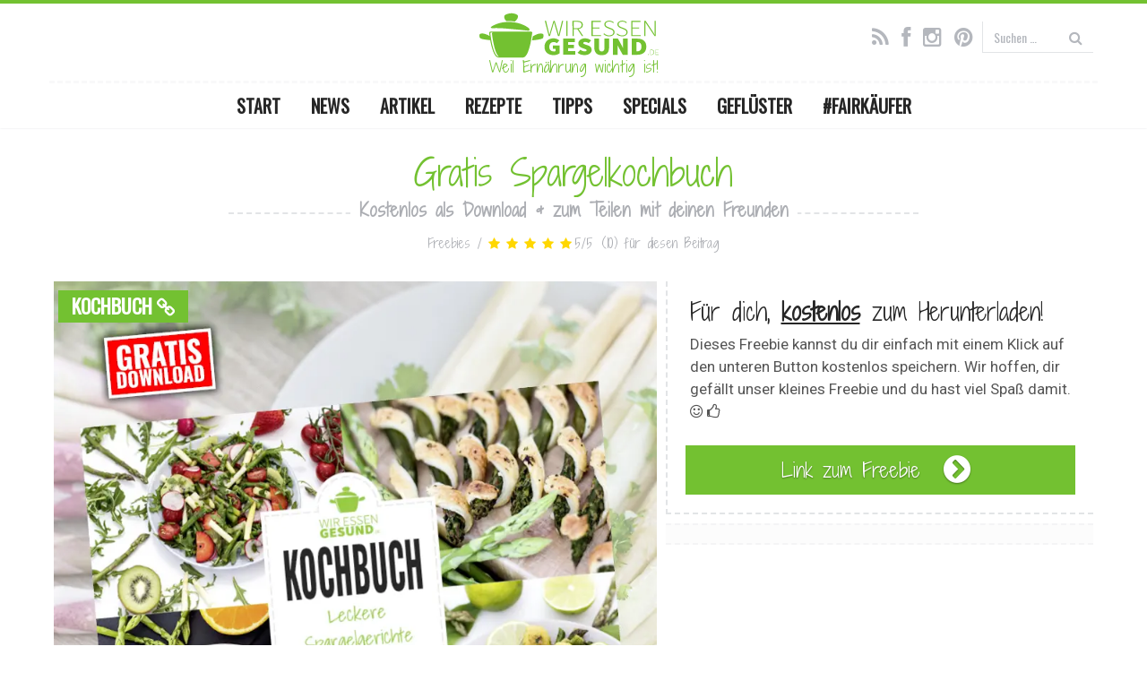

--- FILE ---
content_type: text/html; charset=UTF-8
request_url: https://www.wir-essen-gesund.de/freebies/kostenloses-spargelkochbuch/
body_size: 20044
content:
<!DOCTYPE html><!--[if lt IE 7 ]><html class="no-js ie6" lang=de prefix="og: http://ogp.me/ns#"> <![endif]--><!--[if IE 7 ]><html class="no-js ie7" lang=de prefix="og: http://ogp.me/ns#"> <![endif]--><!--[if IE 8 ]><html class="no-js ie8" lang=de prefix="og: http://ogp.me/ns#"> <![endif]--><!--[if (gte IE 9)|!(IE)]><!--><html class="no-js" lang="de" prefix="og: http://ogp.me/ns#"><!--<![endif]--><head><script>var __ezHttpConsent={setByCat:function(src,tagType,attributes,category,force,customSetScriptFn=null){var setScript=function(){if(force||window.ezTcfConsent[category]){if(typeof customSetScriptFn==='function'){customSetScriptFn();}else{var scriptElement=document.createElement(tagType);scriptElement.src=src;attributes.forEach(function(attr){for(var key in attr){if(attr.hasOwnProperty(key)){scriptElement.setAttribute(key,attr[key]);}}});var firstScript=document.getElementsByTagName(tagType)[0];firstScript.parentNode.insertBefore(scriptElement,firstScript);}}};if(force||(window.ezTcfConsent&&window.ezTcfConsent.loaded)){setScript();}else if(typeof getEzConsentData==="function"){getEzConsentData().then(function(ezTcfConsent){if(ezTcfConsent&&ezTcfConsent.loaded){setScript();}else{console.error("cannot get ez consent data");force=true;setScript();}});}else{force=true;setScript();console.error("getEzConsentData is not a function");}},};</script>
<script>var ezTcfConsent=window.ezTcfConsent?window.ezTcfConsent:{loaded:false,store_info:false,develop_and_improve_services:false,measure_ad_performance:false,measure_content_performance:false,select_basic_ads:false,create_ad_profile:false,select_personalized_ads:false,create_content_profile:false,select_personalized_content:false,understand_audiences:false,use_limited_data_to_select_content:false,};function getEzConsentData(){return new Promise(function(resolve){document.addEventListener("ezConsentEvent",function(event){var ezTcfConsent=event.detail.ezTcfConsent;resolve(ezTcfConsent);});});}</script>
<script>if(typeof _setEzCookies!=='function'){function _setEzCookies(ezConsentData){var cookies=window.ezCookieQueue;for(var i=0;i<cookies.length;i++){var cookie=cookies[i];if(ezConsentData&&ezConsentData.loaded&&ezConsentData[cookie.tcfCategory]){document.cookie=cookie.name+"="+cookie.value;}}}}
window.ezCookieQueue=window.ezCookieQueue||[];if(typeof addEzCookies!=='function'){function addEzCookies(arr){window.ezCookieQueue=[...window.ezCookieQueue,...arr];}}
addEzCookies([{name:"ezoab_459395",value:"mod112; Path=/; Domain=wir-essen-gesund.de; Max-Age=7200",tcfCategory:"store_info",isEzoic:"true",},{name:"ezosuibasgeneris-1",value:"91b31985-6c50-4342-6f38-298d54fb550e; Path=/; Domain=wir-essen-gesund.de; Expires=Tue, 19 Jan 2027 16:05:50 UTC; Secure; SameSite=None",tcfCategory:"understand_audiences",isEzoic:"true",}]);if(window.ezTcfConsent&&window.ezTcfConsent.loaded){_setEzCookies(window.ezTcfConsent);}else if(typeof getEzConsentData==="function"){getEzConsentData().then(function(ezTcfConsent){if(ezTcfConsent&&ezTcfConsent.loaded){_setEzCookies(window.ezTcfConsent);}else{console.error("cannot get ez consent data");_setEzCookies(window.ezTcfConsent);}});}else{console.error("getEzConsentData is not a function");_setEzCookies(window.ezTcfConsent);}</script><script type="text/javascript" data-ezscrex='false' data-cfasync='false'>window._ezaq = Object.assign({"edge_cache_status":11,"edge_response_time":1077,"url":"https://www.wir-essen-gesund.de/freebies/kostenloses-spargelkochbuch/"}, typeof window._ezaq !== "undefined" ? window._ezaq : {});</script><script type="text/javascript" data-ezscrex='false' data-cfasync='false'>window._ezaq = Object.assign({"ab_test_id":"mod112"}, typeof window._ezaq !== "undefined" ? window._ezaq : {});window.__ez=window.__ez||{};window.__ez.tf={};</script><script type="text/javascript" data-ezscrex='false' data-cfasync='false'>window.ezDisableAds = true;</script><meta charset="UTF-8"/>
<script data-ezscrex='false' data-cfasync='false' data-pagespeed-no-defer>var __ez=__ez||{};__ez.stms=Date.now();__ez.evt={};__ez.script={};__ez.ck=__ez.ck||{};__ez.template={};__ez.template.isOrig=true;window.__ezScriptHost="//www.ezojs.com";__ez.queue=__ez.queue||function(){var e=0,i=0,t=[],n=!1,o=[],r=[],s=!0,a=function(e,i,n,o,r,s,a){var l=arguments.length>7&&void 0!==arguments[7]?arguments[7]:window,d=this;this.name=e,this.funcName=i,this.parameters=null===n?null:w(n)?n:[n],this.isBlock=o,this.blockedBy=r,this.deleteWhenComplete=s,this.isError=!1,this.isComplete=!1,this.isInitialized=!1,this.proceedIfError=a,this.fWindow=l,this.isTimeDelay=!1,this.process=function(){f("... func = "+e),d.isInitialized=!0,d.isComplete=!0,f("... func.apply: "+e);var i=d.funcName.split("."),n=null,o=this.fWindow||window;i.length>3||(n=3===i.length?o[i[0]][i[1]][i[2]]:2===i.length?o[i[0]][i[1]]:o[d.funcName]),null!=n&&n.apply(null,this.parameters),!0===d.deleteWhenComplete&&delete t[e],!0===d.isBlock&&(f("----- F'D: "+d.name),m())}},l=function(e,i,t,n,o,r,s){var a=arguments.length>7&&void 0!==arguments[7]?arguments[7]:window,l=this;this.name=e,this.path=i,this.async=o,this.defer=r,this.isBlock=t,this.blockedBy=n,this.isInitialized=!1,this.isError=!1,this.isComplete=!1,this.proceedIfError=s,this.fWindow=a,this.isTimeDelay=!1,this.isPath=function(e){return"/"===e[0]&&"/"!==e[1]},this.getSrc=function(e){return void 0!==window.__ezScriptHost&&this.isPath(e)&&"banger.js"!==this.name?window.__ezScriptHost+e:e},this.process=function(){l.isInitialized=!0,f("... file = "+e);var i=this.fWindow?this.fWindow.document:document,t=i.createElement("script");t.src=this.getSrc(this.path),!0===o?t.async=!0:!0===r&&(t.defer=!0),t.onerror=function(){var e={url:window.location.href,name:l.name,path:l.path,user_agent:window.navigator.userAgent};"undefined"!=typeof _ezaq&&(e.pageview_id=_ezaq.page_view_id);var i=encodeURIComponent(JSON.stringify(e)),t=new XMLHttpRequest;t.open("GET","//g.ezoic.net/ezqlog?d="+i,!0),t.send(),f("----- ERR'D: "+l.name),l.isError=!0,!0===l.isBlock&&m()},t.onreadystatechange=t.onload=function(){var e=t.readyState;f("----- F'D: "+l.name),e&&!/loaded|complete/.test(e)||(l.isComplete=!0,!0===l.isBlock&&m())},i.getElementsByTagName("head")[0].appendChild(t)}},d=function(e,i){this.name=e,this.path="",this.async=!1,this.defer=!1,this.isBlock=!1,this.blockedBy=[],this.isInitialized=!0,this.isError=!1,this.isComplete=i,this.proceedIfError=!1,this.isTimeDelay=!1,this.process=function(){}};function c(e,i,n,s,a,d,c,u,f){var m=new l(e,i,n,s,a,d,c,f);!0===u?o[e]=m:r[e]=m,t[e]=m,h(m)}function h(e){!0!==u(e)&&0!=s&&e.process()}function u(e){if(!0===e.isTimeDelay&&!1===n)return f(e.name+" blocked = TIME DELAY!"),!0;if(w(e.blockedBy))for(var i=0;i<e.blockedBy.length;i++){var o=e.blockedBy[i];if(!1===t.hasOwnProperty(o))return f(e.name+" blocked = "+o),!0;if(!0===e.proceedIfError&&!0===t[o].isError)return!1;if(!1===t[o].isComplete)return f(e.name+" blocked = "+o),!0}return!1}function f(e){var i=window.location.href,t=new RegExp("[?&]ezq=([^&#]*)","i").exec(i);"1"===(t?t[1]:null)&&console.debug(e)}function m(){++e>200||(f("let's go"),p(o),p(r))}function p(e){for(var i in e)if(!1!==e.hasOwnProperty(i)){var t=e[i];!0===t.isComplete||u(t)||!0===t.isInitialized||!0===t.isError?!0===t.isError?f(t.name+": error"):!0===t.isComplete?f(t.name+": complete already"):!0===t.isInitialized&&f(t.name+": initialized already"):t.process()}}function w(e){return"[object Array]"==Object.prototype.toString.call(e)}return window.addEventListener("load",(function(){setTimeout((function(){n=!0,f("TDELAY -----"),m()}),5e3)}),!1),{addFile:c,addFileOnce:function(e,i,n,o,r,s,a,l,d){t[e]||c(e,i,n,o,r,s,a,l,d)},addDelayFile:function(e,i){var n=new l(e,i,!1,[],!1,!1,!0);n.isTimeDelay=!0,f(e+" ...  FILE! TDELAY"),r[e]=n,t[e]=n,h(n)},addFunc:function(e,n,s,l,d,c,u,f,m,p){!0===c&&(e=e+"_"+i++);var w=new a(e,n,s,l,d,u,f,p);!0===m?o[e]=w:r[e]=w,t[e]=w,h(w)},addDelayFunc:function(e,i,n){var o=new a(e,i,n,!1,[],!0,!0);o.isTimeDelay=!0,f(e+" ...  FUNCTION! TDELAY"),r[e]=o,t[e]=o,h(o)},items:t,processAll:m,setallowLoad:function(e){s=e},markLoaded:function(e){if(e&&0!==e.length){if(e in t){var i=t[e];!0===i.isComplete?f(i.name+" "+e+": error loaded duplicate"):(i.isComplete=!0,i.isInitialized=!0)}else t[e]=new d(e,!0);f("markLoaded dummyfile: "+t[e].name)}},logWhatsBlocked:function(){for(var e in t)!1!==t.hasOwnProperty(e)&&u(t[e])}}}();__ez.evt.add=function(e,t,n){e.addEventListener?e.addEventListener(t,n,!1):e.attachEvent?e.attachEvent("on"+t,n):e["on"+t]=n()},__ez.evt.remove=function(e,t,n){e.removeEventListener?e.removeEventListener(t,n,!1):e.detachEvent?e.detachEvent("on"+t,n):delete e["on"+t]};__ez.script.add=function(e){var t=document.createElement("script");t.src=e,t.async=!0,t.type="text/javascript",document.getElementsByTagName("head")[0].appendChild(t)};__ez.dot=__ez.dot||{};__ez.queue.addFileOnce('/detroitchicago/boise.js', '/detroitchicago/boise.js?gcb=195-3&cb=5', true, [], true, false, true, false);__ez.queue.addFileOnce('/parsonsmaize/abilene.js', '/parsonsmaize/abilene.js?gcb=195-3&cb=e80eca0cdb', true, [], true, false, true, false);__ez.queue.addFileOnce('/parsonsmaize/mulvane.js', '/parsonsmaize/mulvane.js?gcb=195-3&cb=e75e48eec0', true, ['/parsonsmaize/abilene.js'], true, false, true, false);__ez.queue.addFileOnce('/detroitchicago/birmingham.js', '/detroitchicago/birmingham.js?gcb=195-3&cb=539c47377c', true, ['/parsonsmaize/abilene.js'], true, false, true, false);</script>
<script data-ezscrex="false" type="text/javascript" data-cfasync="false">window._ezaq = Object.assign({"ad_cache_level":0,"adpicker_placement_cnt":0,"ai_placeholder_cache_level":0,"ai_placeholder_placement_cnt":-1,"domain":"wir-essen-gesund.de","domain_id":459395,"ezcache_level":0,"ezcache_skip_code":14,"has_bad_image":0,"has_bad_words":0,"is_sitespeed":0,"lt_cache_level":0,"response_size":77995,"response_size_orig":72191,"response_time_orig":1069,"template_id":5,"url":"https://www.wir-essen-gesund.de/freebies/kostenloses-spargelkochbuch/","word_count":0,"worst_bad_word_level":0}, typeof window._ezaq !== "undefined" ? window._ezaq : {});__ez.queue.markLoaded('ezaqBaseReady');</script>
<script type='text/javascript' data-ezscrex='false' data-cfasync='false'>
window.ezAnalyticsStatic = true;

function analyticsAddScript(script) {
	var ezDynamic = document.createElement('script');
	ezDynamic.type = 'text/javascript';
	ezDynamic.innerHTML = script;
	document.head.appendChild(ezDynamic);
}
function getCookiesWithPrefix() {
    var allCookies = document.cookie.split(';');
    var cookiesWithPrefix = {};

    for (var i = 0; i < allCookies.length; i++) {
        var cookie = allCookies[i].trim();

        for (var j = 0; j < arguments.length; j++) {
            var prefix = arguments[j];
            if (cookie.indexOf(prefix) === 0) {
                var cookieParts = cookie.split('=');
                var cookieName = cookieParts[0];
                var cookieValue = cookieParts.slice(1).join('=');
                cookiesWithPrefix[cookieName] = decodeURIComponent(cookieValue);
                break; // Once matched, no need to check other prefixes
            }
        }
    }

    return cookiesWithPrefix;
}
function productAnalytics() {
	var d = {"pr":[6],"omd5":"c2c8979953e71477f46d5e1e0b22aaf5","nar":"risk score"};
	d.u = _ezaq.url;
	d.p = _ezaq.page_view_id;
	d.v = _ezaq.visit_uuid;
	d.ab = _ezaq.ab_test_id;
	d.e = JSON.stringify(_ezaq);
	d.ref = document.referrer;
	d.c = getCookiesWithPrefix('active_template', 'ez', 'lp_');
	if(typeof ez_utmParams !== 'undefined') {
		d.utm = ez_utmParams;
	}

	var dataText = JSON.stringify(d);
	var xhr = new XMLHttpRequest();
	xhr.open('POST','/ezais/analytics?cb=1', true);
	xhr.onload = function () {
		if (xhr.status!=200) {
            return;
		}

        if(document.readyState !== 'loading') {
            analyticsAddScript(xhr.response);
            return;
        }

        var eventFunc = function() {
            if(document.readyState === 'loading') {
                return;
            }
            document.removeEventListener('readystatechange', eventFunc, false);
            analyticsAddScript(xhr.response);
        };

        document.addEventListener('readystatechange', eventFunc, false);
	};
	xhr.setRequestHeader('Content-Type','text/plain');
	xhr.send(dataText);
}
__ez.queue.addFunc("productAnalytics", "productAnalytics", null, true, ['ezaqBaseReady'], false, false, false, true);
</script><base href="https://www.wir-essen-gesund.de/freebies/kostenloses-spargelkochbuch/"/><meta name="viewport" content="width=device-width, user-scalable=no, initial-scale=1.0, minimum-scale=1.0, maximum-scale=1.0, shrink-to-fit=no"/><meta http-equiv="X-UA-Compatible" content="IE=edge,chrome=1"/><meta name="p:domain_verify" content="04c5e6696369d8fcd178ddc2ae447638"/><link href="https://fonts.googleapis.com/css?family=Oswald|Roboto:400,700|Shadows+Into+Light+Two" rel="stylesheet"/><link rel="icon" type="image/png" sizes="128x128" href="https://www.wir-essen-gesund.de/wp-content/themes/weg_v3-0-0/images/favicon.png"/><link rel="apple-touch-icon-precomposed" href="https://www.wir-essen-gesund.de/wp-content/themes/weg_v3-0-0/images/apple-touch-icon-precomposed.png"/><link rel="profile" href="http://gmpg.org/xfn/11"/><link rel="pingback" href="https://www.wir-essen-gesund.de/xmlrpc.php"/><!--[if lt IE 9]> <script src=/js/html5shiv.js></script> <script src=/js/respond.min.js></script> <![endif]--><meta name="robots" content="max-image-preview:large"/><style>img:is([sizes="auto" i], [sizes^="auto," i]){contain-intrinsic-size:3000px 1500px}</style><title>Gratis Spargelkochbuch - WirEssenGesund</title><link rel="canonical" href="https://www.wir-essen-gesund.de/freebies/kostenloses-spargelkochbuch/"/><meta property="og:locale" content="de_DE"/><meta property="og:type" content="article"/><meta property="og:title" content="Gratis Spargelkochbuch - WirEssenGesund"/><meta property="og:description" content="Hol Dir gleich Dein veganes Spargelkochbuch! Freust Du Dich auch jedes Jahr so sehr auf die Spargelzeit wie wir? Perfekt, da haben wir was für Dich! Damit es nicht jeden Tag nur Sauce Hollandaise zum Spargel gibt, haben wir 16..."/><meta property="og:url" content="https://www.wir-essen-gesund.de/freebies/kostenloses-spargelkochbuch/"/><meta property="og:site_name" content="WirEssenGesund"/><meta property="article:publisher" content="https://www.facebook.com/wiressengesund"/><meta property="og:image" content="https://www.wir-essen-gesund.de/wp-content/uploads/2020/05/spargelkochbuch_teaser.jpg"/><meta property="og:image:secure_url" content="https://www.wir-essen-gesund.de/wp-content/uploads/2020/05/spargelkochbuch_teaser.jpg"/><meta property="og:image:width" content="842"/><meta property="og:image:height" content="842"/><meta name="twitter:card" content="summary"/><meta name="twitter:description" content="Hol Dir gleich Dein veganes Spargelkochbuch! Freust Du Dich auch jedes Jahr so sehr auf die Spargelzeit wie wir? Perfekt, da haben wir was für Dich! Damit es nicht jeden Tag nur Sauce Hollandaise zum Spargel gibt, haben wir 16..."/><meta name="twitter:title" content="Gratis Spargelkochbuch - WirEssenGesund"/><meta name="twitter:site" content="@wiressengesund"/><meta name="twitter:image" content="https://www.wir-essen-gesund.de/wp-content/uploads/2020/05/spargelkochbuch_teaser.jpg"/><meta name="twitter:creator" content="@wiressengesund"/> <script type="application/ld+json">{"@context":"https:\/\/schema.org","@type":"Organization","url":"https:\/\/www.wir-essen-gesund.de\/","sameAs":["https:\/\/www.facebook.com\/wiressengesund","https:\/\/www.instagram.com\/wiressengesund\/","https:\/\/twitter.com\/wiressengesund"],"@id":"https:\/\/www.wir-essen-gesund.de\/#organization","name":"WirEssenGesund.de","logo":"https:\/\/www.wir-essen-gesund.de\/wp-content\/themes\/weg_v3-0-0\/images\/wir-essen-gesund_publisher-logo.jpg"}</script> <link rel="alternate" type="application/rss+xml" title="WirEssenGesund » Feed" href="https://www.wir-essen-gesund.de/feed/"/><link rel="alternate" type="application/rss+xml" title="WirEssenGesund » Kommentar-Feed" href="https://www.wir-essen-gesund.de/comments/feed/"/><link rel="stylesheet" href="https://www.wir-essen-gesund.de/wp-content/cache/minify/830be.css" media="all"/><style id="classic-theme-styles-inline-css">/*! This file is auto-generated */
.wp-block-button__link{color:#fff;background-color:#32373c;border-radius:9999px;box-shadow:none;text-decoration:none;padding:calc(.667em + 2px) calc(1.333em + 2px);font-size:1.125em}.wp-block-file__button{background:#32373c;color:#fff;text-decoration:none}</style><style id="global-styles-inline-css">/*<![CDATA[*/:root{--wp--preset--aspect-ratio--square:1;--wp--preset--aspect-ratio--4-3:4/3;--wp--preset--aspect-ratio--3-4:3/4;--wp--preset--aspect-ratio--3-2:3/2;--wp--preset--aspect-ratio--2-3:2/3;--wp--preset--aspect-ratio--16-9:16/9;--wp--preset--aspect-ratio--9-16:9/16;--wp--preset--color--black:#000;--wp--preset--color--cyan-bluish-gray:#abb8c3;--wp--preset--color--white:#fff;--wp--preset--color--pale-pink:#f78da7;--wp--preset--color--vivid-red:#cf2e2e;--wp--preset--color--luminous-vivid-orange:#ff6900;--wp--preset--color--luminous-vivid-amber:#fcb900;--wp--preset--color--light-green-cyan:#7bdcb5;--wp--preset--color--vivid-green-cyan:#00d084;--wp--preset--color--pale-cyan-blue:#8ed1fc;--wp--preset--color--vivid-cyan-blue:#0693e3;--wp--preset--color--vivid-purple:#9b51e0;--wp--preset--gradient--vivid-cyan-blue-to-vivid-purple:linear-gradient(135deg,rgba(6,147,227,1) 0%,rgb(155,81,224) 100%);--wp--preset--gradient--light-green-cyan-to-vivid-green-cyan:linear-gradient(135deg,rgb(122,220,180) 0%,rgb(0,208,130) 100%);--wp--preset--gradient--luminous-vivid-amber-to-luminous-vivid-orange:linear-gradient(135deg,rgba(252,185,0,1) 0%,rgba(255,105,0,1) 100%);--wp--preset--gradient--luminous-vivid-orange-to-vivid-red:linear-gradient(135deg,rgba(255,105,0,1) 0%,rgb(207,46,46) 100%);--wp--preset--gradient--very-light-gray-to-cyan-bluish-gray:linear-gradient(135deg,rgb(238,238,238) 0%,rgb(169,184,195) 100%);--wp--preset--gradient--cool-to-warm-spectrum:linear-gradient(135deg,rgb(74,234,220) 0%,rgb(151,120,209) 20%,rgb(207,42,186) 40%,rgb(238,44,130) 60%,rgb(251,105,98) 80%,rgb(254,248,76) 100%);--wp--preset--gradient--blush-light-purple:linear-gradient(135deg,rgb(255,206,236) 0%,rgb(152,150,240) 100%);--wp--preset--gradient--blush-bordeaux:linear-gradient(135deg,rgb(254,205,165) 0%,rgb(254,45,45) 50%,rgb(107,0,62) 100%);--wp--preset--gradient--luminous-dusk:linear-gradient(135deg,rgb(255,203,112) 0%,rgb(199,81,192) 50%,rgb(65,88,208) 100%);--wp--preset--gradient--pale-ocean:linear-gradient(135deg,rgb(255,245,203) 0%,rgb(182,227,212) 50%,rgb(51,167,181) 100%);--wp--preset--gradient--electric-grass:linear-gradient(135deg,rgb(202,248,128) 0%,rgb(113,206,126) 100%);--wp--preset--gradient--midnight:linear-gradient(135deg,rgb(2,3,129) 0%,rgb(40,116,252) 100%);--wp--preset--font-size--small:13px;--wp--preset--font-size--medium:20px;--wp--preset--font-size--large:36px;--wp--preset--font-size--x-large:42px;--wp--preset--spacing--20:0.44rem;--wp--preset--spacing--30:0.67rem;--wp--preset--spacing--40:1rem;--wp--preset--spacing--50:1.5rem;--wp--preset--spacing--60:2.25rem;--wp--preset--spacing--70:3.38rem;--wp--preset--spacing--80:5.06rem;--wp--preset--shadow--natural:6px 6px 9px rgba(0, 0, 0, 0.2);--wp--preset--shadow--deep:12px 12px 50px rgba(0, 0, 0, 0.4);--wp--preset--shadow--sharp:6px 6px 0px rgba(0, 0, 0, 0.2);--wp--preset--shadow--outlined:6px 6px 0px -3px rgba(255, 255, 255, 1), 6px 6px rgba(0, 0, 0, 1);--wp--preset--shadow--crisp:6px 6px 0px rgba(0, 0, 0, 1)}:where(.is-layout-flex){gap:0.5em}:where(.is-layout-grid){gap:0.5em}body .is-layout-flex{display:flex}.is-layout-flex{flex-wrap:wrap;align-items:center}.is-layout-flex>:is(*,div){margin:0}body .is-layout-grid{display:grid}.is-layout-grid>:is(*,div){margin:0}:where(.wp-block-columns.is-layout-flex){gap:2em}:where(.wp-block-columns.is-layout-grid){gap:2em}:where(.wp-block-post-template.is-layout-flex){gap:1.25em}:where(.wp-block-post-template.is-layout-grid){gap:1.25em}.has-black-color{color:var(--wp--preset--color--black) !important}.has-cyan-bluish-gray-color{color:var(--wp--preset--color--cyan-bluish-gray) !important}.has-white-color{color:var(--wp--preset--color--white) !important}.has-pale-pink-color{color:var(--wp--preset--color--pale-pink) !important}.has-vivid-red-color{color:var(--wp--preset--color--vivid-red) !important}.has-luminous-vivid-orange-color{color:var(--wp--preset--color--luminous-vivid-orange) !important}.has-luminous-vivid-amber-color{color:var(--wp--preset--color--luminous-vivid-amber) !important}.has-light-green-cyan-color{color:var(--wp--preset--color--light-green-cyan) !important}.has-vivid-green-cyan-color{color:var(--wp--preset--color--vivid-green-cyan) !important}.has-pale-cyan-blue-color{color:var(--wp--preset--color--pale-cyan-blue) !important}.has-vivid-cyan-blue-color{color:var(--wp--preset--color--vivid-cyan-blue) !important}.has-vivid-purple-color{color:var(--wp--preset--color--vivid-purple) !important}.has-black-background-color{background-color:var(--wp--preset--color--black) !important}.has-cyan-bluish-gray-background-color{background-color:var(--wp--preset--color--cyan-bluish-gray) !important}.has-white-background-color{background-color:var(--wp--preset--color--white) !important}.has-pale-pink-background-color{background-color:var(--wp--preset--color--pale-pink) !important}.has-vivid-red-background-color{background-color:var(--wp--preset--color--vivid-red) !important}.has-luminous-vivid-orange-background-color{background-color:var(--wp--preset--color--luminous-vivid-orange) !important}.has-luminous-vivid-amber-background-color{background-color:var(--wp--preset--color--luminous-vivid-amber) !important}.has-light-green-cyan-background-color{background-color:var(--wp--preset--color--light-green-cyan) !important}.has-vivid-green-cyan-background-color{background-color:var(--wp--preset--color--vivid-green-cyan) !important}.has-pale-cyan-blue-background-color{background-color:var(--wp--preset--color--pale-cyan-blue) !important}.has-vivid-cyan-blue-background-color{background-color:var(--wp--preset--color--vivid-cyan-blue) !important}.has-vivid-purple-background-color{background-color:var(--wp--preset--color--vivid-purple) !important}.has-black-border-color{border-color:var(--wp--preset--color--black) !important}.has-cyan-bluish-gray-border-color{border-color:var(--wp--preset--color--cyan-bluish-gray) !important}.has-white-border-color{border-color:var(--wp--preset--color--white) !important}.has-pale-pink-border-color{border-color:var(--wp--preset--color--pale-pink) !important}.has-vivid-red-border-color{border-color:var(--wp--preset--color--vivid-red) !important}.has-luminous-vivid-orange-border-color{border-color:var(--wp--preset--color--luminous-vivid-orange) !important}.has-luminous-vivid-amber-border-color{border-color:var(--wp--preset--color--luminous-vivid-amber) !important}.has-light-green-cyan-border-color{border-color:var(--wp--preset--color--light-green-cyan) !important}.has-vivid-green-cyan-border-color{border-color:var(--wp--preset--color--vivid-green-cyan) !important}.has-pale-cyan-blue-border-color{border-color:var(--wp--preset--color--pale-cyan-blue) !important}.has-vivid-cyan-blue-border-color{border-color:var(--wp--preset--color--vivid-cyan-blue) !important}.has-vivid-purple-border-color{border-color:var(--wp--preset--color--vivid-purple) !important}.has-vivid-cyan-blue-to-vivid-purple-gradient-background{background:var(--wp--preset--gradient--vivid-cyan-blue-to-vivid-purple) !important}.has-light-green-cyan-to-vivid-green-cyan-gradient-background{background:var(--wp--preset--gradient--light-green-cyan-to-vivid-green-cyan) !important}.has-luminous-vivid-amber-to-luminous-vivid-orange-gradient-background{background:var(--wp--preset--gradient--luminous-vivid-amber-to-luminous-vivid-orange) !important}.has-luminous-vivid-orange-to-vivid-red-gradient-background{background:var(--wp--preset--gradient--luminous-vivid-orange-to-vivid-red) !important}.has-very-light-gray-to-cyan-bluish-gray-gradient-background{background:var(--wp--preset--gradient--very-light-gray-to-cyan-bluish-gray) !important}.has-cool-to-warm-spectrum-gradient-background{background:var(--wp--preset--gradient--cool-to-warm-spectrum) !important}.has-blush-light-purple-gradient-background{background:var(--wp--preset--gradient--blush-light-purple) !important}.has-blush-bordeaux-gradient-background{background:var(--wp--preset--gradient--blush-bordeaux) !important}.has-luminous-dusk-gradient-background{background:var(--wp--preset--gradient--luminous-dusk) !important}.has-pale-ocean-gradient-background{background:var(--wp--preset--gradient--pale-ocean) !important}.has-electric-grass-gradient-background{background:var(--wp--preset--gradient--electric-grass) !important}.has-midnight-gradient-background{background:var(--wp--preset--gradient--midnight) !important}.has-small-font-size{font-size:var(--wp--preset--font-size--small) !important}.has-medium-font-size{font-size:var(--wp--preset--font-size--medium) !important}.has-large-font-size{font-size:var(--wp--preset--font-size--large) !important}.has-x-large-font-size{font-size:var(--wp--preset--font-size--x-large) !important}:where(.wp-block-post-template.is-layout-flex){gap:1.25em}:where(.wp-block-post-template.is-layout-grid){gap:1.25em}:where(.wp-block-columns.is-layout-flex){gap:2em}:where(.wp-block-columns.is-layout-grid){gap:2em}:root :where(.wp-block-pullquote){font-size:1.5em;line-height:1.6}/*]]>*/</style><link rel="stylesheet" href="https://www.wir-essen-gesund.de/wp-content/cache/minify/f9023.css" media="all"/> <script src="https://www.wir-essen-gesund.de/wp-includes/js/jquery/jquery.min.js?ver=3.7.1" id="jquery-core-js"></script> <script src="https://www.wir-essen-gesund.de/wp-includes/js/jquery/jquery-migrate.min.js?ver=3.4.1" id="jquery-migrate-js"></script> <script src="https://www.wir-essen-gesund.de/wp-content/themes/weg_v3-0-0/js/modernizr.custom.js?ver=2.6.2" id="modernizr-js"></script> <script src="https://www.wir-essen-gesund.de/wp-content/themes/weg_v3-0-0/js/magnific.min.js?ver=0.9.4" id="magnific-js"></script> <script src="https://www.wir-essen-gesund.de/wp-content/themes/weg_v3-0-0/js/bootstrap.js?ver=6.8.3" id="bootstrap-script-js"></script> <script src="https://www.wir-essen-gesund.de/wp-content/themes/weg_v3-0-0/js/hover.zoom.js?ver=6.8.3" id="hover-script-js"></script> <script src="https://www.wir-essen-gesund.de/wp-content/themes/weg_v3-0-0/js/main.js?ver=6.8.3" id="main-script-js"></script> <link rel="https://api.w.org/" href="https://www.wir-essen-gesund.de/wp-json/"/><link rel="alternate" title="JSON" type="application/json" href="https://www.wir-essen-gesund.de/wp-json/wp/v2/pages/21263"/><link rel="EditURI" type="application/rsd+xml" title="RSD" href="https://www.wir-essen-gesund.de/xmlrpc.php?rsd"/><link rel="shortlink" href="https://www.wir-essen-gesund.de/?p=21263"/><link rel="alternate" title="oEmbed (JSON)" type="application/json+oembed" href="https://www.wir-essen-gesund.de/wp-json/oembed/1.0/embed?url=https%3A%2F%2Fwww.wir-essen-gesund.de%2Ffreebies%2Fkostenloses-spargelkochbuch%2F"/><link rel="alternate" title="oEmbed (XML)" type="text/xml+oembed" href="https://www.wir-essen-gesund.de/wp-json/oembed/1.0/embed?url=https%3A%2F%2Fwww.wir-essen-gesund.de%2Ffreebies%2Fkostenloses-spargelkochbuch%2F&amp;format=xml"/><style>.mr-custom-full-star{background:url() no-repeat;width:34px;height:34px;background-size:34px 34px;image-rendering:-moz-crisp-edges;display:inline-block}.mr-custom-half-star{background:url() no-repeat;width:34px;height:34px;background-size:34px 34px;image-rendering:-moz-crisp-edges;display:inline-block}.mr-custom-empty-star{background:url() no-repeat;width:34px;height:34px;background-size:34px 34px;image-rendering:-moz-crisp-edges;display:inline-block}.mr-custom-hover-star{background:url() no-repeat;width:34px;height:34px;background-size:34px 34px;image-rendering:-moz-crisp-edges;display:inline-block}.mr-star-hover{color:#ffba00 !important}.mr-star-full,.mr-star-half,.mr-star-empty{color:#ffd700}.mr-error{color:#EC6464}</style> <script>jQuery(document).ready(function($){$("a[rel='magnific']").magnificPopup({type:'image'});});</script>  <script src="//get.mirando.de/mirando.js#a=17630558&amp;as=1&amp;at=100" async=""></script> <script type='text/javascript'>
var ezoTemplate = 'orig_site';
var ezouid = '1';
var ezoFormfactor = '1';
</script><script data-ezscrex="false" type='text/javascript'>
var soc_app_id = '0';
var did = 459395;
var ezdomain = 'wir-essen-gesund.de';
var ezoicSearchable = 1;
</script></head><body class="wp-singular page-template page-template-page-freebie page-template-page-freebie-php page page-id-21263 page-child parent-pageid-2495 wp-theme-weg_v3-0-0" itemscope="" itemtype="http://schema.org/WebPage"> <script>if(!("gdprAppliesGlobally"in window)){window.gdprAppliesGlobally=true}if(!("cmp_id"in window)||window.cmp_id<1){window.cmp_id=0}if(!("cmp_cdid"in window)){window.cmp_cdid="c4a1019201297"}if(!("cmp_params"in window)){window.cmp_params=""}if(!("cmp_host"in window)){window.cmp_host="d.delivery.consentmanager.net"}if(!("cmp_cdn"in window)){window.cmp_cdn="cdn.consentmanager.net"}if(!("cmp_proto"in window)){window.cmp_proto="https:"}if(!("cmp_codesrc"in window)){window.cmp_codesrc="1"}window.cmp_getsupportedLangs=function(){var b=["DE","EN","FR","IT","NO","DA","FI","ES","PT","RO","BG","ET","EL","GA","HR","LV","LT","MT","NL","PL","SV","SK","SL","CS","HU","RU","SR","ZH","TR","UK","AR","BS"];if("cmp_customlanguages"in window){for(var a=0;a<window.cmp_customlanguages.length;a++){b.push(window.cmp_customlanguages[a].l.toUpperCase())}}return b};window.cmp_getRTLLangs=function(){var a=["AR"];if("cmp_customlanguages"in window){for(var b=0;b<window.cmp_customlanguages.length;b++){if("r"in window.cmp_customlanguages[b]&&window.cmp_customlanguages[b].r){a.push(window.cmp_customlanguages[b].l)}}}return a};window.cmp_getlang=function(j){if(typeof(j)!="boolean"){j=true}if(j&&typeof(cmp_getlang.usedlang)=="string"&&cmp_getlang.usedlang!==""){return cmp_getlang.usedlang}var g=window.cmp_getsupportedLangs();var c=[];var f=location.hash;var e=location.search;var a="languages"in navigator?navigator.languages:[];if(f.indexOf("cmplang=")!=-1){c.push(f.substr(f.indexOf("cmplang=")+8,2).toUpperCase())}else{if(e.indexOf("cmplang=")!=-1){c.push(e.substr(e.indexOf("cmplang=")+8,2).toUpperCase())}else{if("cmp_setlang"in window&&window.cmp_setlang!=""){c.push(window.cmp_setlang.toUpperCase())}else{if(a.length>0){for(var d=0;d<a.length;d++){c.push(a[d])}}}}}if("language"in navigator){c.push(navigator.language)}if("userLanguage"in navigator){c.push(navigator.userLanguage)}var h="";for(var d=0;d<c.length;d++){var b=c[d].toUpperCase();if(g.indexOf(b)!=-1){h=b;break}if(b.indexOf("-")!=-1){b=b.substr(0,2)}if(g.indexOf(b)!=-1){h=b;break}}if(h==""&&typeof(cmp_getlang.defaultlang)=="string"&&cmp_getlang.defaultlang!==""){return cmp_getlang.defaultlang}else{if(h==""){h="EN"}}h=h.toUpperCase();return h};(function(){var u=document;var v=u.getElementsByTagName;var h=window;var o="";var b="_en";if("cmp_getlang"in h){o=h.cmp_getlang().toLowerCase();if("cmp_customlanguages"in h){for(var q=0;q<h.cmp_customlanguages.length;q++){if(h.cmp_customlanguages[q].l.toUpperCase()==o.toUpperCase()){o="en";break}}}b="_"+o}function x(i,e){var w="";i+="=";var s=i.length;var d=location;if(d.hash.indexOf(i)!=-1){w=d.hash.substr(d.hash.indexOf(i)+s,9999)}else{if(d.search.indexOf(i)!=-1){w=d.search.substr(d.search.indexOf(i)+s,9999)}else{return e}}if(w.indexOf("&")!=-1){w=w.substr(0,w.indexOf("&"))}return w}var k=("cmp_proto"in h)?h.cmp_proto:"https:";if(k!="http:"&&k!="https:"){k="https:"}var g=("cmp_ref"in h)?h.cmp_ref:location.href;var j=u.createElement("script");j.setAttribute("data-cmp-ab","1");var c=x("cmpdesign","cmp_design"in h?h.cmp_design:"");var f=x("cmpregulationkey","cmp_regulationkey"in h?h.cmp_regulationkey:"");var r=x("cmpgppkey","cmp_gppkey"in h?h.cmp_gppkey:"");var n=x("cmpatt","cmp_att"in h?h.cmp_att:"");j.src=k+"//"+h.cmp_host+"/delivery/cmp.php?"+("cmp_id"in h&&h.cmp_id>0?"id="+h.cmp_id:"")+("cmp_cdid"in h?"&cdid="+h.cmp_cdid:"")+"&h="+encodeURIComponent(g)+(c!=""?"&cmpdesign="+encodeURIComponent(c):"")+(f!=""?"&cmpregulationkey="+encodeURIComponent(f):"")+(r!=""?"&cmpgppkey="+encodeURIComponent(r):"")+(n!=""?"&cmpatt="+encodeURIComponent(n):"")+("cmp_params"in h?"&"+h.cmp_params:"")+(u.cookie.length>0?"&__cmpfcc=1":"")+"&l="+o.toLowerCase()+"&o="+(new Date()).getTime();j.type="text/javascript";j.async=true;if(u.currentScript&&u.currentScript.parentElement){u.currentScript.parentElement.appendChild(j)}else{if(u.body){u.body.appendChild(j)}else{var t=v("body");if(t.length==0){t=v("div")}if(t.length==0){t=v("span")}if(t.length==0){t=v("ins")}if(t.length==0){t=v("script")}if(t.length==0){t=v("head")}if(t.length>0){t[0].appendChild(j)}}}var m="js";var p=x("cmpdebugunminimized","cmpdebugunminimized"in h?h.cmpdebugunminimized:0)>0?"":".min";var a=x("cmpdebugcoverage","cmp_debugcoverage"in h?h.cmp_debugcoverage:"");if(a=="1"){m="instrumented";p=""}var j=u.createElement("script");j.src=k+"//"+h.cmp_cdn+"/delivery/"+m+"/cmp"+b+p+".js";j.type="text/javascript";j.setAttribute("data-cmp-ab","1");j.async=true;if(u.currentScript&&u.currentScript.parentElement){u.currentScript.parentElement.appendChild(j)}else{if(u.body){u.body.appendChild(j)}else{var t=v("body");if(t.length==0){t=v("div")}if(t.length==0){t=v("span")}if(t.length==0){t=v("ins")}if(t.length==0){t=v("script")}if(t.length==0){t=v("head")}if(t.length>0){t[0].appendChild(j)}}}})();window.cmp_addFrame=function(b){if(!window.frames[b]){if(document.body){var a=document.createElement("iframe");a.style.cssText="display:none";if("cmp_cdn"in window&&"cmp_ultrablocking"in window&&window.cmp_ultrablocking>0){a.src="//"+window.cmp_cdn+"/delivery/empty.html"}a.name=b;a.setAttribute("title","Intentionally hidden, please ignore");a.setAttribute("role","none");a.setAttribute("tabindex","-1");document.body.appendChild(a)}else{window.setTimeout(window.cmp_addFrame,10,b)}}};window.cmp_rc=function(h){var b=document.cookie;var f="";var d=0;while(b!=""&&d<100){d++;while(b.substr(0,1)==" "){b=b.substr(1,b.length)}var g=b.substring(0,b.indexOf("="));if(b.indexOf(";")!=-1){var c=b.substring(b.indexOf("=")+1,b.indexOf(";"))}else{var c=b.substr(b.indexOf("=")+1,b.length)}if(h==g){f=c}var e=b.indexOf(";")+1;if(e==0){e=b.length}b=b.substring(e,b.length)}return(f)};window.cmp_stub=function(){var a=arguments;__cmp.a=__cmp.a||[];if(!a.length){return __cmp.a}else{if(a[0]==="ping"){if(a[1]===2){a[2]({gdprApplies:gdprAppliesGlobally,cmpLoaded:false,cmpStatus:"stub",displayStatus:"hidden",apiVersion:"2.0",cmpId:31},true)}else{a[2](false,true)}}else{if(a[0]==="getUSPData"){a[2]({version:1,uspString:window.cmp_rc("")},true)}else{if(a[0]==="getTCData"){__cmp.a.push([].slice.apply(a))}else{if(a[0]==="addEventListener"||a[0]==="removeEventListener"){__cmp.a.push([].slice.apply(a))}else{if(a.length==4&&a[3]===false){a[2]({},false)}else{__cmp.a.push([].slice.apply(a))}}}}}}};window.cmp_gpp_ping=function(){return{gppVersion:"1.0",cmpStatus:"stub",cmpDisplayStatus:"hidden",supportedAPIs:["tcfca","usnat","usca","usva","usco","usut","usct"],cmpId:31}};window.cmp_gppstub=function(){var a=arguments;__gpp.q=__gpp.q||[];if(!a.length){return __gpp.q}var g=a[0];var f=a.length>1?a[1]:null;var e=a.length>2?a[2]:null;if(g==="ping"){return window.cmp_gpp_ping()}else{if(g==="addEventListener"){__gpp.e=__gpp.e||[];if(!("lastId"in __gpp)){__gpp.lastId=0}__gpp.lastId++;var c=__gpp.lastId;__gpp.e.push({id:c,callback:f});return{eventName:"listenerRegistered",listenerId:c,data:true,pingData:window.cmp_gpp_ping()}}else{if(g==="removeEventListener"){var h=false;__gpp.e=__gpp.e||[];for(var d=0;d<__gpp.e.length;d++){if(__gpp.e[d].id==e){__gpp.e[d].splice(d,1);h=true;break}}return{eventName:"listenerRemoved",listenerId:e,data:h,pingData:window.cmp_gpp_ping()}}else{if(g==="getGPPData"){return{sectionId:3,gppVersion:1,sectionList:[],applicableSections:[0],gppString:"",pingData:window.cmp_gpp_ping()}}else{if(g==="hasSection"||g==="getSection"||g==="getField"){return null}else{__gpp.q.push([].slice.apply(a))}}}}}};window.cmp_msghandler=function(d){var a=typeof d.data==="string";try{var c=a?JSON.parse(d.data):d.data}catch(f){var c=null}if(typeof(c)==="object"&&c!==null&&"__cmpCall"in c){var b=c.__cmpCall;window.__cmp(b.command,b.parameter,function(h,g){var e={__cmpReturn:{returnValue:h,success:g,callId:b.callId}};d.source.postMessage(a?JSON.stringify(e):e,"*")})}if(typeof(c)==="object"&&c!==null&&"__uspapiCall"in c){var b=c.__uspapiCall;window.__uspapi(b.command,b.version,function(h,g){var e={__uspapiReturn:{returnValue:h,success:g,callId:b.callId}};d.source.postMessage(a?JSON.stringify(e):e,"*")})}if(typeof(c)==="object"&&c!==null&&"__tcfapiCall"in c){var b=c.__tcfapiCall;window.__tcfapi(b.command,b.version,function(h,g){var e={__tcfapiReturn:{returnValue:h,success:g,callId:b.callId}};d.source.postMessage(a?JSON.stringify(e):e,"*")},b.parameter)}if(typeof(c)==="object"&&c!==null&&"__gppCall"in c){var b=c.__gppCall;window.__gpp(b.command,function(h,g){var e={__gppReturn:{returnValue:h,success:g,callId:b.callId}};d.source.postMessage(a?JSON.stringify(e):e,"*")},"parameter"in b?b.parameter:null,"version"in b?b.version:1)}};window.cmp_setStub=function(a){if(!(a in window)||(typeof(window[a])!=="function"&&typeof(window[a])!=="object"&&(typeof(window[a])==="undefined"||window[a]!==null))){window[a]=window.cmp_stub;window[a].msgHandler=window.cmp_msghandler;window.addEventListener("message",window.cmp_msghandler,false)}};window.cmp_setGppStub=function(a){if(!(a in window)||(typeof(window[a])!=="function"&&typeof(window[a])!=="object"&&(typeof(window[a])==="undefined"||window[a]!==null))){window[a]=window.cmp_gppstub;window[a].msgHandler=window.cmp_msghandler;window.addEventListener("message",window.cmp_msghandler,false)}};window.cmp_addFrame("__cmpLocator");if(!("cmp_disableusp"in window)||!window.cmp_disableusp){window.cmp_addFrame("__uspapiLocator")}if(!("cmp_disabletcf"in window)||!window.cmp_disabletcf){window.cmp_addFrame("__tcfapiLocator")}if(!("cmp_disablegpp"in window)||!window.cmp_disablegpp){window.cmp_addFrame("__gppLocator")}window.cmp_setStub("__cmp");if(!("cmp_disabletcf"in window)||!window.cmp_disabletcf){window.cmp_setStub("__tcfapi")}if(!("cmp_disableusp"in window)||!window.cmp_disableusp){window.cmp_setStub("__uspapi")}if(!("cmp_disablegpp"in window)||!window.cmp_disablegpp){window.cmp_setGppStub("__gpp")};</script> <header id="main-header" role="banner"><div id="main-nav-container" class="navbar navbar-inverse navbar-fixed-top"><div class="container"><div class="row above-main-nav"><div class="col-lg-4 col-md-4 col-sm-4 col-xs-3"> <a href="#" onclick="return false;" id="sticky-btn" class="sticky-menu-btn"><p class="sticky-btn-open"><i class="fa fa-bars" aria-hidden="true"></i> <span>Menü</span></p><p class="sticky-btn-close"><i class="fa fa-times" aria-hidden="true"></i> <span>Schließen</span></p> </a> <a href="#" onclick="return false;" id="mobile-btn" class="sticky-menu-btn"><p class="sticky-btn-open"><i class="fa fa-bars" aria-hidden="true"></i></p><p class="sticky-btn-close"><i class="fa fa-times" aria-hidden="true"></i></p> </a></div><div class="col-lg-4 col-md-4 col-sm-4 col-xs-6"><div id="brand"> <a href="https://www.wir-essen-gesund.de/" title="WirEssenGesund.de - Gesunde Ernährung &amp; leckere Rezepte" rel="home"> <img class="brand_image bimg_desk" src="https://www.wir-essen-gesund.de/wp-content/themes/weg_v3-0-0/images/wir-essen-gesund-logo_gruen.svg" alt="WirEssenGesund.de - Gesunde Ernährung &amp; leckere Rezepte"/> <img class="brand_image bimg_mob" src="https://www.wir-essen-gesund.de/wp-content/themes/weg_v3-0-0/images/wir-essen-gesund-logo_weiss.svg" alt="WirEssenGesund.de - Gesunde Ernährung &amp; leckere Rezepte"/><p class="brand_slogan">Weil Ernährung wichtig ist!</p> </a></div></div><div class="col-lg-4 col-md-4 col-sm-4 col-xs-3"><div class="socsearch-out"><div id="main-nav-soc" class="nav-soc"> <a class="nav-soc-1" href="https://www.wir-essen-gesund.de/feed/" target="_blank" onclick="ga(&#39;send&#39;, &#39;event&#39;, &#39;SocialLinks&#39;, &#39;RSS&#39;, &#39;Header&#39;);" title="Abonniere unseren RSS-Feed"><i class="fa fa-rss" aria-hidden="true"></i></a> <a class="nav-soc-2" href="https://www.facebook.com/WirEssenGesund.de/" target="_blank" rel="nofollow" onclick="ga(&#39;send&#39;, &#39;event&#39;, &#39;SocialLinks&#39;, &#39;Facebook&#39;, &#39;Header&#39;);" title="WirEssenGesund auf Facebook"><i class="fa fa-facebook" aria-hidden="true"></i></a> <a class="nav-soc-3" href="https://www.instagram.com/wiressengesund.de/" target="_blank" rel="nofollow" onclick="ga(&#39;send&#39;, &#39;event&#39;, &#39;SocialLinks&#39;, &#39;Instagram&#39;, &#39;Header&#39;);" title="Unsere leckersten Fotos auf Instagram"><i class="fa fa-instagram" aria-hidden="true"></i></a> <a class="nav-soc-4" href="https://www.pinterest.de/WirEssenGesund/" target="_blank" rel="nofollow" onclick="ga(&#39;send&#39;, &#39;event&#39;, &#39;SocialLinks&#39;, &#39;Pinterest&#39;, &#39;Header&#39;);" title="Wir kochen auf Pinterest"><i class="fa fa-pinterest" aria-hidden="true"></i></a></div><form method="get" id="main-nav-search" class="form-inline nav-search" action="https://www.wir-essen-gesund.de/" role="search"><div class="form-group"> <input type="text" class="form-control search-query" name="s" id="search" placeholder="Suchen …"/></div> <button type="submit" class="btn btn-default" id="searchsubmit" value="Search"> <i class="fa fa-search" aria-hidden="true"></i> </button></form></div></div><div style="clear:both;"></div></div><div class="row"><div class="col-lg-12 main-nav-col"><div class="navbar-collapse collapse navbar-responsive-collapse"><div class="main-search-mobile"><form method="get" class="form-inline nav-search-mobile" action="https://www.wir-essen-gesund.de/" role="search"><div class="form-group"> <input type="text" class="form-control search-query" name="s" id="search" placeholder="Suchst du etwas?"/></div></form></div><nav itemscope="itemscope" itemtype="http://schema.org/SiteNavigationElement"><ul id="menu-main-menu" class="nav navbar-nav"> <li class="menu-item"> <a href="https://www.wir-essen-gesund.de" title="Leckere Rezepte &amp; gesunde Ernährung auf WirEssenGesund.de">Start</a> </li> <li class="menu-item weg_submenu_link"> <a class="weg_subitem_active" href="https://www.wir-essen-gesund.de/news/" title="Ernährungsnews">News</a><div data-class="sub_1" class="weg_subitem_active_mob"><i class="fa fa-chevron-right" aria-hidden="true"></i></div><div class="weg_submenu sub_1 row"><div class="weg_subitem_close_mob"><i class="fa fa-chevron-left" aria-hidden="true"></i> Zurück</div><div class="col-lg-3 col-md-3 col-sm-3 col-xs-12"> <strong class="weg_sub_topic">Unsere News abonnieren?</strong><ul class="weg_sub_katag"> <li><a href="http://cloud.feedly.com/#subscription%2Ffeed%2Fhttp%3A%2F%2Fwww.wir-essen-gesund.de%2Ffeed%2F" target="_blank" rel="nofollow" title="WirEssenGesund auf Feedly" onclick="ga(&#39;send&#39;, &#39;event&#39;, &#39;FollowButtons&#39;, &#39;Feedly&#39;, &#39;Submenu&#39;);"><i class="fa fa-rss" aria-hidden="true"></i> Feedly</a></li> <li><a href="https://www.bloglovin.com/blogs/wiressengesund-13400861" target="_blank" rel="nofollow" title="WirEssenGesund auf Bloglovin" onclick="ga(&#39;send&#39;, &#39;event&#39;, &#39;FollowButtons&#39;, &#39;Bloglovin&#39;, &#39;Submenu&#39;);"><i class="fa fa-rss" aria-hidden="true"></i> Bloglovin</a></li></ul></div><div class="col-lg-9 col-md-9 col-sm-9 col-xs-12"><div class="weg_sub_el_container"> <strong class="weg_sub_topic">News zu unserer Ernährung</strong><ul class="weg_sub_el"> <li><a href="https://www.wir-essen-gesund.de/deswegen-steigen-die-lebensmittelpreise/" title="Deswegen steigen die Lebensmittelpreise"><img width="300" height="200" src="https://www.wir-essen-gesund.de/wp-content/uploads/2022/05/Preise-steigen-300x200.jpg" class="attachment-medium size-medium wp-post-image" alt="Deswegen steigen die Lebensmittelpreise" decoding="async" fetchpriority="high"/> <strong>Deswegen steigen die Lebensmittelpreise</strong></a></li><li><a href="https://www.wir-essen-gesund.de/steigen-die-fleischpreise-so-bleibt-die-qualitaet-auf-der-strecke/" title="Steigen die Fleischpreise, so bleibt die Qualität auf der Strecke"><img width="300" height="200" src="https://www.wir-essen-gesund.de/wp-content/uploads/2022/05/Fleischpreise-300x200.jpg" class="attachment-medium size-medium wp-post-image" alt="Fleischpreise" decoding="async"/> <strong>Steigen die Fleischpreise, so bleibt die Qualität auf der ...</strong></a></li></ul></div><div class="weg_sub_el_container"> <strong class="weg_sub_topic">Neuigkeiten, die euch bewegen</strong><ul class="weg_sub_el"></ul></div></div></div> </li> <li class="menu-item weg_submenu_link"> <a class="weg_subitem_active" href="https://www.wir-essen-gesund.de/gesunde-ernaehrung/" title="Artikel">Artikel</a><div data-class="sub_2" class="weg_subitem_active_mob"><i class="fa fa-chevron-right" aria-hidden="true"></i></div><div class="weg_submenu sub_2 row"><div class="weg_subitem_close_mob"><i class="fa fa-chevron-left" aria-hidden="true"></i> Zurück</div><div class="col-lg-3 col-md-3 col-sm-3 col-xs-12"> <strong class="weg_sub_topic">Worüber wir schreiben?</strong><ul class="weg_sub_katag"> <li><a href="https://www.wir-essen-gesund.de/gesunde-ernaehrung/" title="Gesunde Ernährung">Gesunde Ernährung</a></li> <li><a href="https://www.wir-essen-gesund.de/abnehmen/" title="Gesund und richtig abnehmen">Richtig Abnehmen</a></li> <li><a href="https://www.wir-essen-gesund.de/bewegung/" title="Bewegung und Sport für unsere Gesundheit">Bewegung &amp; Sport</a></li> <li><a href="https://www.wir-essen-gesund.de/umwelt/" title="Umwelt und Nachhaltigkeit">Umwelt &amp; Nachhaltigkeit</a></li> <li><a href="https://www.wir-essen-gesund.de/gesellschaft/" title="Mensch und Gesellschaft">Mensch &amp; Gesellschaft</a></li></ul></div><div class="col-lg-9 col-md-9 col-sm-9 col-xs-12"><div class="weg_sub_el_container"> <strong class="weg_sub_topic">Neue Artikel</strong><ul class="weg_sub_el"> <li><a href="https://www.wir-essen-gesund.de/9-expertentipps-fuer-mehr-bewegung-im-alltag/" title="9 Expertentipps für mehr Bewegung im Alltag"><img width="300" height="200" src="https://www.wir-essen-gesund.de/wp-content/uploads/2023/03/gassi-gehen-300x200.jpg" class="attachment-medium size-medium wp-post-image" alt="mehr Bewegung im Alltag" decoding="async"/> <strong>9 Expertentipps für mehr Bewegung im Alltag</strong></a></li><li><a href="https://www.wir-essen-gesund.de/darum-solltest-du-kraft-und-ausdauertraining-kombinieren/" title="Darum solltest du Kraft- und Ausdauertraining kombinieren"><img width="300" height="200" src="https://www.wir-essen-gesund.de/wp-content/uploads/2023/03/Kraft-und-Ausdauer-300x200.jpg" class="attachment-medium size-medium wp-post-image" alt="Kraft- und Ausdauertraining kombinieren" decoding="async"/> <strong>Darum solltest du Kraft- und Ausdauertraining kombinieren</strong></a></li></ul></div><div class="weg_sub_el_container"> <strong class="weg_sub_topic">Was euch interessiert</strong><ul class="weg_sub_el"></ul></div></div></div> </li> <li class="menu-item weg_submenu_link"> <a class="weg_subitem_active" href="https://www.wir-essen-gesund.de/vegane-rezepte/" title="Rezepte">Rezepte</a><div data-class="sub_3" class="weg_subitem_active_mob"><i class="fa fa-chevron-right" aria-hidden="true"></i></div><div class="weg_submenu sub_3 row"><div class="weg_subitem_close_mob"><i class="fa fa-chevron-left" aria-hidden="true"></i> Zurück</div><div class="col-lg-3 col-md-3 col-sm-3 col-xs-12"> <strong class="weg_sub_topic">Rezepte für jeden Tag</strong><ul class="weg_sub_katag"> <li><a href="https://www.wir-essen-gesund.de/vegane-rezepte/suppenrezepte/" title="Suppen Rezepte">Suppen Rezepte</a></li> <li><a href="https://www.wir-essen-gesund.de/vegane-rezepte/smoothie-rezepte/" title="Smoothie Rezepte">Smoothie Rezepte</a></li> <li><a href="https://www.wir-essen-gesund.de/vegane-rezepte/salatrezepte/" title="Salat Rezepte">Salat Rezepte</a></li> <li><a href="https://www.wir-essen-gesund.de/vegane-rezepte/reisrezepte/" title="Reisgerichte">Reisgerichte</a></li> <li><a href="https://www.wir-essen-gesund.de/vegane-rezepte/nudelrezepte/" title="Nudelgerichte">Nudelgerichte</a></li> <li><a href="https://www.wir-essen-gesund.de/vegane-rezepte/kartoffelrezepte/" title="Kartoffelgerichte">Kartoffelgerichte</a></li></ul></div><div class="col-lg-9 col-md-9 col-sm-9 col-xs-12"><div class="weg_sub_el_container"> <strong class="weg_sub_topic">Neue Rezepte</strong><ul class="weg_sub_el"> <li><a href="https://www.wir-essen-gesund.de/bratapfel-rezept/" title="Bratapfel Rezept – so einfach wie noch nie!"><img width="300" height="199" src="https://www.wir-essen-gesund.de/wp-content/uploads/2022/12/Bratapfel_1-300x199.jpg" class="attachment-medium size-medium wp-post-image" alt="Bratapfel Rezept – so einfach wie noch nie!" decoding="async"/> <strong>Bratapfel Rezept – so einfach wie noch nie!</strong></a></li><li><a href="https://www.wir-essen-gesund.de/apfel-schlehen-marmelade/" title="Apfel-Schlehen-Marmelade"><img width="300" height="199" src="https://www.wir-essen-gesund.de/wp-content/uploads/2022/09/Apfel-Schlehen-Marmelade_1-300x199.jpg" class="attachment-medium size-medium wp-post-image" alt="Apfel-Schlehen-Marmelade" decoding="async"/> <strong>Apfel-Schlehen-Marmelade</strong></a></li></ul></div><div class="weg_sub_el_container"> <strong class="weg_sub_topic">Eure leckersten Rezeptideen</strong><ul class="weg_sub_el"></ul></div></div></div> </li> <li class="menu-item weg_submenu_link"> <a class="weg_subitem_active" href="https://www.wir-essen-gesund.de/tipps/" title="Küchentipps">Tipps</a><div data-class="sub_4" class="weg_subitem_active_mob"><i class="fa fa-chevron-right" aria-hidden="true"></i></div><div class="weg_submenu sub_4 row"><div class="weg_subitem_close_mob"><i class="fa fa-chevron-left" aria-hidden="true"></i> Zurück</div><div class="col-lg-3 col-md-3 col-sm-3 col-xs-12"> <strong class="weg_sub_topic">Aktuelle Themen</strong><ul class="weg_sub_katag"><li><a href="https://www.wir-essen-gesund.de/t/beauty/" title="Beauty">Beauty</a></li><li><a href="https://www.wir-essen-gesund.de/t/gemuese/" title="Gemüse">Gemüse</a></li><li><a href="https://www.wir-essen-gesund.de/t/krebs/" title="Krebs">Krebs</a></li><li><a href="https://www.wir-essen-gesund.de/t/superfood/" title="Superfood">Superfood</a></li><li><a href="https://www.wir-essen-gesund.de/t/vegan/" title="Vegan">Vegan</a></li><li><a href="https://www.wir-essen-gesund.de/t/kinder/" title="Kinder">Kinder</a></li></ul></div><div class="col-lg-9 col-md-9 col-sm-9 col-xs-12"><div class="weg_sub_el_container"> <strong class="weg_sub_topic">Neue Tipps aus der Küche</strong><ul class="weg_sub_el"> <li><a href="https://www.wir-essen-gesund.de/der-perfekte-hefeteig-mit-diesen-tipps-gelingt-er-dir/" title="Der perfekte Hefeteig – mit diesen Tipps gelingt er dir!"><img width="300" height="200" src="https://www.wir-essen-gesund.de/wp-content/uploads/2023/03/Hefeteig-300x200.jpg" class="attachment-medium size-medium wp-post-image" alt="Der perfekte Hefeteig" decoding="async"/> <strong>Der perfekte Hefeteig – mit diesen Tipps gelingt er dir!</strong></a></li><li><a href="https://www.wir-essen-gesund.de/6-wirksame-tipps-um-im-alter-jung-zu-bleiben/" title="6 wirksame Tipps, um im Alter jung zu bleiben!"><img width="300" height="200" src="https://www.wir-essen-gesund.de/wp-content/uploads/2023/02/im-Alter-jung-bleiben-300x200.jpg" class="attachment-medium size-medium wp-post-image" alt="im Alter jung bleiben" decoding="async"/> <strong>6 wirksame Tipps, um im Alter jung zu bleiben!</strong></a></li></ul></div><div class="weg_sub_el_container"> <strong class="weg_sub_topic">Eure hilfreichsten Küchentipps</strong><ul class="weg_sub_el"></ul></div></div></div> </li> <li class="menu-item weg_submenu_link"> <a class="weg_subitem_active" href="https://www.wir-essen-gesund.de/freebies/" title="Specials &amp; Freebies">Specials</a><div data-class="sub_5" class="weg_subitem_active_mob"><i class="fa fa-chevron-right" aria-hidden="true"></i></div><div class="weg_submenu sub_5 row"><div class="weg_subitem_close_mob"><i class="fa fa-chevron-left" aria-hidden="true"></i> Zurück</div><div class="col-lg-3 col-md-3 col-sm-3 col-xs-12"> <strong class="weg_sub_topic">Unsere Specials</strong><ul class="weg_sub_katag"> <li><a href="https://www.wir-essen-gesund.de/freebies/" title="Kostenlose Freebies">Kostenlose Freebies</a></li></ul></div><div class="col-lg-9 col-md-9 col-sm-9 col-xs-12"><div class="weg_sub_el_container"> <strong class="weg_sub_topic">Neue Specials &amp; Freebies</strong><ul class="weg_sub_el"> <li><a href="https://www.wir-essen-gesund.de/freebies/wasser-trinken-infografik/" title="Wasser trinken (Infografik)"><div class="weg_sub_bigel"><img width="213" height="300" src="https://www.wir-essen-gesund.de/wp-content/uploads/2021/04/Infografik-Wasser-trinken-1-213x300.jpg" class="attachment-medium size-medium wp-post-image" alt="Infografik-Wasser-trinken" decoding="async"/></div> <strong>Wasser trinken (Infografik)</strong></a></li><li><a href="https://www.wir-essen-gesund.de/freebies/veganes-weihnachtskochbuch-2020/" title="Veganes Weihnachtskochbuch (2020)"><div class="weg_sub_bigel"><img width="213" height="300" src="https://www.wir-essen-gesund.de/wp-content/uploads/2020/11/kochbuch-weihnachtsrezepte-2020-213x300.jpg" class="attachment-medium size-medium wp-post-image" alt="" decoding="async"/></div> <strong>Veganes Weihnachtskochbuch (2020)</strong></a></li></ul></div><div class="weg_sub_el_container"> <strong class="weg_sub_topic">Beliebte Freebies</strong><ul class="weg_sub_el"></ul></div></div></div> </li> <li class="menu-item"> <a href="https://www.wir-essen-gesund.de/gefluester/" title="Geflüster">Geflüster</a> </li> <li class="menu-item"> <a href="https://www.wir-essen-gesund.de/produkte/" title="Fairkäufer">#Fairkäufer</a> </li></ul></nav><div class="main-soc-mobile"><ul> <li><a href="https://www.facebook.com/wiressengesund" class="fbo_fcol" target="_blank" rel="nofollow" onclick="ga(&#39;send&#39;, &#39;event&#39;, &#39;SocialLinks&#39;, &#39;Facebook&#39;, &#39;MobileMenu&#39;);"><i class="fa fa-facebook" aria-hidden="true"></i> Folge uns auf Facebook</a></li> <li><a href="https://www.pinterest.de/WirEssenGesund/" class="pin_fcol" target="_blank" rel="nofollow" onclick="ga(&#39;send&#39;, &#39;event&#39;, &#39;SocialLinks&#39;, &#39;Pinterest&#39;, &#39;MobileMenu&#39;);"><i class="fa fa-pinterest" aria-hidden="true"></i> Wir kochen auf Pinterest</a></li> <li><a href="https://www.instagram.com/wiressengesund/" class="ins_fcol" target="_blank" rel="nofollow" onclick="ga(&#39;send&#39;, &#39;event&#39;, &#39;SocialLinks&#39;, &#39;Instagram&#39;, &#39;MobileMenu&#39;);"><i class="fa fa-instagram" aria-hidden="true"></i> Leckere Fotos auf Instagram</a></li></ul></div></div></div></div></div></div></header><main itemprop="mainContentOfPage"><div id="wrapper" class="clearfix"><div class="home-wrap clearfix"><div id="ww"><div class="container"><div class="row"><div class="col-lg-8 col-lg-offset-2 centered"><h1 class="weg_bigheadline font_brandcol">Gratis Spargelkochbuch</h1><p class="weg_subheadline"><span>Kostenlos als Download &amp; zum Teilen mit deinen Freunden</span></p></div><div class="col-lg-12 centered single_top"> <a href="https://www.wir-essen-gesund.de/freebies/" title="Freebies">Freebies</a> / <span class="rating-result  mr-shortcode rating-result-21263" itemprop="aggregateRating" itemscope="" itemtype="http://schema.org/AggregateRating">	<span class="mr-star-rating">	 <i class="fa fa-star mr-star-full"></i>	 <i class="fa fa-star mr-star-full"></i>	 <i class="fa fa-star mr-star-full"></i>	 <i class="fa fa-star mr-star-full"></i>	 <i class="fa fa-star mr-star-full"></i>	 </span><span class="star-result">	<span itemprop="ratingValue">5</span>/<span itemprop="bestRating">5</span></span>		<span class="count">	(<span itemprop="ratingCount">10</span>)	</span>		<span itemprop="itemReviewed" itemscope="" itemtype="http://schema.org/Thing"><span itemprop="name" content="Gratis Spargelkochbuch">für diesen Beitrag</span></span></span></div></div><section class="weg_section"><div class="row"><div class="col-lg-7 col-md-7"><div class="freebie_teaser centered"> <img src="https://www.wir-essen-gesund.de/wp-content/uploads/2020/05/spargelkochbuch_teaser.jpg" alt="Gratis Spargelkochbuch"/><div class="freebie_type">Kochbuch <i class="fa fa-link" aria-hidden="true"></i></div><div class="freebie_sharing"> <a style="color:#bd081c;" data-pin-custom="true" data-pin-url="https://www.wir-essen-gesund.de/freebies/kostenloses-spargelkochbuch/?r=pin" data-pin-description="Gratis Spargelkochbuch - Kostenlos auf WirEssenGesund.de :) " data-pin-media="https://www.wir-essen-gesund.de/wp-content/uploads/2020/05/gratis_kochbuch_vegane_spargel_rezepte.jpg" href="https://de.pinterest.com/pin/create/button/" target="_blank" rel="nofollow" onclick="ga(&#39;send&#39;, &#39;event&#39;, &#39;ShareButtons&#39;, &#39;Pinterest&#39;, &#39;Freebie&#39;);"><i class="fa fa-pinterest" aria-hidden="true"></i> merken</a> <a style="color:#3b5998;" data-url="https://www.wir-essen-gesund.de/freebies/kostenloses-spargelkochbuch/" onclick="window.open(&#39;https://www.facebook.com/sharer/sharer.php?u=https://www.wir-essen-gesund.de/freebies/kostenloses-spargelkochbuch/?r=fba&#39;,&#39;&#39;,&#39;width=600,height=400&#39;); ga(&#39;send&#39;, &#39;event&#39;, &#39;ShareButtons&#39;, &#39;Facebook&#39;, &#39;Freebie&#39;);" href="javascript:void(0);" rel="nofollow"><i class="fa fa-facebook" aria-hidden="true"></i> teilen</a><div class="clear"></div></div></div></div><div class="col-lg-5 col-md-5"><div class="list_break_fcon" style="height:auto;"><h2>Für dich, <strong><u>kostenlos</u></strong> zum Herunterladen!</h2><p style="border-bottom:none;"> Dieses Freebie kannst du dir einfach mit einem Klick auf den unteren Button kostenlos speichern. Wir hoffen, dir gefällt unser kleines Freebie und du hast viel Spaß damit. <i class="fa fa-smile-o" aria-hidden="true"></i> <i class="fa fa-thumbs-o-up" aria-hidden="true"></i></p> <a class="nle_break_btn bg_brandcol weg_element_shadows" style="color:#fff; margin-top:10px;" href="/FREEBIES/weg_spargelkochbuch.pdf" rel="nofollow" target="_blank" onclick="ga(&#39;send&#39;, &#39;event&#39;, &#39;Freebie&#39;, &#39;Download (ohne Mail)&#39;, &#39;Gratis Spargelkochbuch&#39;);"> Link zum Freebie <i class="fa fa-chevron-circle-right" aria-hidden="true"></i> </a></div><div id="ad_1_freebie_top" class="ad-freebie_container"><div id="div-gpt-ad-1477322791133-0" class="wide-ad"><script>googletag.cmd.push(function(){googletag.display('div-gpt-ad-1477322791133-0');});</script></div></div></div></div><div class="row"><div class="col-lg-12 centered"><h2 id="gesunde-ernaehrung" class="weg_midheadline">Was es hier kostenlos gibt?</h2><p class="weg_subheadline"><span>Erfahre mehr über unser Freebie Gratis Spargelkochbuch</span></p></div><div class="col-lg-12"><article class="post-entry single_content"><h2>Hol Dir gleich Dein veganes Spargelkochbuch!</h2> Freust Du Dich auch jedes Jahr so sehr auf die Spargelzeit wie wir? Perfekt, da haben wir was für Dich! Damit es nicht jeden Tag nur Sauce Hollandaise zum Spargel gibt, haben wir 16 leckere und abwechslungsreiche Rezepte für Dich zusammengestellt. Einfach <strong>gratis downloaden</strong>!<h3>16 Spargel Rezepte – kostenloses Kochbuch zum Download</h3> Richtig gehört, unser Spargelkochbuch kannst Du Dir ganz bequem und gratis herunterladen. Die verschiedenen Rezepte warten nur darauf, von Dir nachgekocht zu werden. Von frischen, knackigen Salaten, über einen Brotaufstrich und einen Spargelsnack mit Blätterteig, hinzu Klassikern wie Sauce Hollandaise – vegan interpretiert! – und leckere Nudelgereichte mit Spargel. Wir zeigen Dir wie vielseitig sich Spargel zubereiten lässt.<h3>Interaktiv mit Tipps und Infos zu Spargel</h3> Neben den ansprechenden und leicht nach zu kochenden Rezepten haben wir das gratis Spargelkochbuch auch ein wenig interaktiv gestaltet. So bieten wir Dir per Klick schnell und übersichtlich Tipps und Informationen rund um das Thema Spargel. Ob Profitipps zum Spargelkochen oder sogar Tipps, um grünen Spargel selbst anzupflanzen. Wenn Du möchtest, findest Du weiterführende Artikel und Rezepte. Bist Du in sozialen Netzwerken wie Facebook, Instagram oder Pinterest aktiv? Super, bei jedem Rezept zeigt Dir ein entsprechendes Symbol den Weg auf Deine Lieblings-Plattform. So kannst Du Dir einzelne Rezepte schnell speichern oder mit Freunden teilen.Apropos teilen: Gib das Kochbuch gerne auch Freunde und die Familie weiter. Wir wünschen Euch viel Spaß beim Kochen, guten Appetit und eine schöne Spargelsaison!</article></div></div><div id="download" class="row freebie_uc_box"><div class="col-lg-6 col-lg-offset-3"><div class="row"><div class="col-lg-12 single_uc_social_mob hidden-md hidden-lg"><ul> <li class="pin_uc_rezept_mob" style="width:33.2%"><a class="pin_bgcol" data-pin-custom="true" data-pin-url="https://www.wir-essen-gesund.de/freebies/kostenloses-spargelkochbuch/?r=pin" data-pin-description="Gratis Spargelkochbuch - Kostenlos auf WirEssenGesund.de :) " data-pin-media="https://www.wir-essen-gesund.de/wp-content/uploads/2020/05/gratis_kochbuch_vegane_spargel_rezepte.jpg" onclick="ga(&#39;send&#39;, &#39;event&#39;, &#39;ShareButtons&#39;, &#39;Pinterest&#39;, &#39;Freebie&#39;);" href="https://de.pinterest.com/pin/create/button/" target="_blank" rel="nofollow"><i class="fa fa-pinterest" aria-hidden="true"></i><span>merken</span></a></li> <li class="pin_uc_rezept_mob" style="width:33.2%"><a class="fbo_bgcol" data-url="https://www.wir-essen-gesund.de/freebies/kostenloses-spargelkochbuch/" onclick="window.open(&#39;https://www.facebook.com/sharer/sharer.php?u=https://www.wir-essen-gesund.de/freebies/kostenloses-spargelkochbuch/?r=fba&#39;,&#39;&#39;,&#39;width=600,height=400&#39;); ga(&#39;send&#39;, &#39;event&#39;, &#39;ShareButtons&#39;, &#39;Facebook&#39;, &#39;Freebie&#39;);" href="javascript:void(0);" rel="nofollow"><i class="fa fa-facebook" aria-hidden="true"></i><span>teilen</span></a></li> <li><a class="wha_bgcol" href="WhatsApp://send?text=Gratis%20Spargelkochbuch%20https%3A%2F%2Fwww.wir-essen-gesund.de%2Ffreebies%2Fkostenloses-spargelkochbuch%2F%3Fr%3Dwha" rel="nofollow" onclick="ga(&#39;send&#39;, &#39;event&#39;, &#39;ShareButtons&#39;, &#39;WhatsApp&#39;, &#39;Freebie&#39;);"><i class="fa fa-whatsapp" aria-hidden="true"></i></a></li> <li><a class="mai_bgcol" href="#download"><i class="fa fa-cloud-download" aria-hidden="true"></i></a></li></ul></div><div class="col-lg-12 single_uc_social hidden-xs hidden-sm" style="padding-top:0px; margin-top:0px; margin-bottom:15px;"><ul> <li style="width:50%;"><a class="pin_bgcol weg_element_shadows" data-pin-custom="true" data-pin-url="https://www.wir-essen-gesund.de/freebies/kostenloses-spargelkochbuch/?r=pin" data-pin-description="Gratis Spargelkochbuch - Kostenlos auf WirEssenGesund.de :) " data-pin-media="https://www.wir-essen-gesund.de/wp-content/uploads/2020/05/gratis_kochbuch_vegane_spargel_rezepte.jpg" href="https://de.pinterest.com/pin/create/button/" target="_blank" rel="nofollow" onclick="ga(&#39;send&#39;, &#39;event&#39;, &#39;ShareButtons&#39;, &#39;Pinterest&#39;, &#39;Freebie&#39;);"><i class="fa fa-pinterest" aria-hidden="true"></i><span>Für später merken?</span></a></li> <li style="width:50%;"><a class="fbo_bgcol weg_element_shadows" data-url="https://www.wir-essen-gesund.de/freebies/kostenloses-spargelkochbuch/" onclick="window.open(&#39;https://www.facebook.com/sharer/sharer.php?u=https://www.wir-essen-gesund.de/freebies/kostenloses-spargelkochbuch/?r=fba&#39;,&#39;&#39;,&#39;width=600,height=400&#39;); ga(&#39;send&#39;, &#39;event&#39;, &#39;ShareButtons&#39;, &#39;Facebook&#39;, &#39;Freebie&#39;);" href="javascript:void(0);" rel="nofollow"><i class="fa fa-facebook" aria-hidden="true"></i><span>Deinen Freunden zeigen?</span></a></li></ul></div><div class="col-lg-12 single_uc_vote" style="margin:0px 0px 15px 0px;"> <strong>Gefällt dir unser kleines Freebie?</strong><div class="rating-form  mr-shortcode"><form id="rating-form-21263-1" action="#"><p class="rating-item mr ">	<label class="description" for="rating-item-1-1">1</label>		<span class="mr-star-rating mr-star-rating-select">		<i title="1" id="index-1-rating-item-1-1" class="fa fa-star mr-star-full index-1-rating-item-1-1"></i>		<i title="2" id="index-2-rating-item-1-1" class="fa fa-star mr-star-full index-2-rating-item-1-1"></i>		<i title="3" id="index-3-rating-item-1-1" class="fa fa-star mr-star-full index-3-rating-item-1-1"></i>		<i title="4" id="index-4-rating-item-1-1" class="fa fa-star mr-star-full index-4-rating-item-1-1"></i>		<i title="5" id="index-5-rating-item-1-1" class="fa fa-star mr-star-full index-5-rating-item-1-1"></i>		</span>		<input type="hidden" name="rating-item-1-1" id="rating-item-1-1" value="5"/>	<span id="rating-item-1-1-error" class="mr-error"></span></p>		<input type="hidden" value="1" class="rating-item-21263-1" id="hidden-rating-item-id-1"/>		<input type="button" class="btn btn-default save-rating" id="saveBtn-21263-1" value="Bewerten"/>		<input type="hidden" name="sequence" value="1"/></form></div></div></div></div></div></section><section class="weg_section"><div class="row"><div id="ad_1_freebie_bottom" class="ad-freebie_container"><div id="div-gpt-ad-1470237313293-0" class="wide-ad"><script>googletag.cmd.push(function(){googletag.display('div-gpt-ad-1470237313293-0');});</script></div></div></div></section><section class="weg_section"><div class="row"><div class="col-lg-6 col-md-6 col-sm-6 soc_break_left" style="margin-top:0px;"> <a class="soc_break_btn soc_break_btn_left fbo_bgcol weg_element_shadows" href="https://www.facebook.com/wiressengesund" rel="nofollow" target="_blank" title="WirEssenGesund.de auf Facebook"> Wollen wir Freunde sein? <i class="fa fa-facebook" aria-hidden="true"></i> </a></div><div class="col-lg-6 col-md-6 col-sm-6 soc_break_right" style="margin-top:0px;"> <a class="soc_break_btn soc_break_btn_right pin_bgcol weg_element_shadows" href="https://www.pinterest.de/WirEssenGesund/" rel="nofollow" target="_blank" title="WirEssenGesund.de auf Pinterest"> <i class="fa fa-pinterest" aria-hidden="true"></i> Wir sind auf pinterest :) </a></div></div></section><aside class="row"><div class="col-lg-12 centered"><p class="weg_midheadline">Passende Artikel &amp; Rezepte von WirEssenGesund.de</p><p class="weg_subheadline"><span>Wenn dir dieses Freebie gefällt, könnte dich das auch interessieren!</span></p></div><div class="col-lg-12 single_uc_related_posts"><div class="yarpp-related"><div class="row"><div class="col-lg-3 col-md-3 col-sm-6 col-xs-12"><article class="weg_element_shadows"> <a class="related_link" href="https://www.wir-essen-gesund.de/vegane-weihnachtsbaeckerei-wir-haben-unser-gratis-kochbuch-erweitert-und-ergaenzt/" title="Vegane Weihnachtsbäckerei – Wir haben unser gratis Kochbuch erweitert und ergänzt!" onclick="ga(&#39;send&#39;, &#39;event&#39;, &#39;Internal&#39;, &#39;Related&#39;, &#39;Vegane Weihnachtsbäckerei – Wir haben unser gratis Kochbuch erweitert und ergänzt!&#39;);"><figure class="related_img"> <img width="300" height="200" src="https://www.wir-essen-gesund.de/wp-content/uploads/2019/11/vegane_weihnachtsbaeckerei-300x200.jpg" class="attachment-medium size-medium wp-post-image" alt="vegane Weihnachtsbäckerei - gratis Backbuch" decoding="async" loading="lazy"/></figure><h3 class="related_headline">Vegane Weihnachtsbäckerei – Wir haben unser gratis ...</h3> </a></article></div><div class="col-lg-3 col-md-3 col-sm-6 col-xs-12"><article class="weg_element_shadows"> <a class="related_link" href="https://www.wir-essen-gesund.de/kostenloses-kochbuch-spargelzeit-leckere-rezepte-spargelsaison/" title="Unser kostenloses Kochbuch zur Spargelzeit – 16 leckere Rezepte zur Spargelsaison" onclick="ga(&#39;send&#39;, &#39;event&#39;, &#39;Internal&#39;, &#39;Related&#39;, &#39;Unser kostenloses Kochbuch zur Spargelzeit – 16 leckere Rezepte zur Spargelsaison&#39;);"><figure class="related_img"> <img width="300" height="200" src="https://www.wir-essen-gesund.de/wp-content/uploads/2020/05/spargelkochbuch-300x200.jpg" class="attachment-medium size-medium wp-post-image" alt="Spargelkochbuch - gratis Download" decoding="async" loading="lazy"/></figure><h3 class="related_headline">Unser kostenloses Kochbuch zur Spargelzeit – 16 leckere ...</h3> </a></article></div><div class="col-lg-3 col-md-3 col-sm-6 col-xs-12"><article class="weg_element_shadows"> <a class="related_link" href="https://www.wir-essen-gesund.de/top-gesundheitswissen-jetzt-gratis-fuer-alle/" title="Top-Gesundheitswissen jetzt gratis für alle!" onclick="ga(&#39;send&#39;, &#39;event&#39;, &#39;Internal&#39;, &#39;Related&#39;, &#39;Top-Gesundheitswissen jetzt gratis für alle!&#39;);"><figure class="related_img"> <img width="300" height="200" src="https://www.wir-essen-gesund.de/wp-content/uploads/2021/03/Gesundheitswissen-gratis-1-300x200.jpg" class="attachment-medium size-medium wp-post-image" alt="Top-Gesundheitswissen jetzt gratis für alle!" decoding="async" loading="lazy"/></figure><h3 class="related_headline">Top-Gesundheitswissen jetzt gratis für alle!</h3> </a></article></div><div class="col-lg-3 col-md-3 col-sm-6 col-xs-12"><article class="weg_element_shadows"> <a class="related_link" href="https://www.wir-essen-gesund.de/vegane-weihnachtsplaetzchen-kochbuch/" title="Vegane Weihnachtsplätzchen – Jetzt gratis Kochbuch sichern!" onclick="ga(&#39;send&#39;, &#39;event&#39;, &#39;Internal&#39;, &#39;Related&#39;, &#39;Vegane Weihnachtsplätzchen – Jetzt gratis Kochbuch sichern!&#39;);"><figure class="related_img"> <img width="300" height="200" src="https://www.wir-essen-gesund.de/wp-content/uploads/2018/11/Kokosschneebaelle-3-300x200.jpg" class="attachment-medium size-medium wp-post-image" alt="Kokos Schneebälle vegan" decoding="async" loading="lazy"/></figure><h3 class="related_headline">Vegane Weihnachtsplätzchen – Jetzt gratis Kochbuch ...</h3> </a></article></div><div class="col-lg-3 col-md-3 col-sm-6 col-xs-12"><article class="weg_element_shadows"> <a class="related_link" href="https://www.wir-essen-gesund.de/gratis-fussball-nutella/" title="Gratis Fußball für 2 Monate Nutella" onclick="ga(&#39;send&#39;, &#39;event&#39;, &#39;Internal&#39;, &#39;Related&#39;, &#39;Gratis Fußball für 2 Monate Nutella&#39;);"><figure class="related_img"> <img width="300" height="200" src="https://www.wir-essen-gesund.de/wp-content/uploads/2018/07/Fussball-Nutella-300x200.jpg" class="attachment-medium size-medium wp-post-image" alt="Gratis Fußball Nutella" decoding="async" loading="lazy"/></figure><h3 class="related_headline">Gratis Fußball für 2 Monate Nutella</h3> </a></article></div><div class="col-lg-3 col-md-3 col-sm-6 col-xs-12"><article class="weg_element_shadows"> <a class="related_link" href="https://www.wir-essen-gesund.de/spargel-einfrieren/" title="Spargel einfrieren – Darauf solltest du achten!" onclick="ga(&#39;send&#39;, &#39;event&#39;, &#39;Internal&#39;, &#39;Related&#39;, &#39;Spargel einfrieren – Darauf solltest du achten!&#39;);"><figure class="related_img"> <img width="300" height="200" src="https://www.wir-essen-gesund.de/wp-content/uploads/2019/04/Spargel-einfrieren-300x200.jpg" class="attachment-medium size-medium wp-post-image" alt="Spargel einfrieren" decoding="async" loading="lazy"/></figure><h3 class="related_headline">Spargel einfrieren – Darauf solltest du achten!</h3> </a></article></div><div class="col-lg-3 col-md-3 col-sm-6 col-xs-12"><article class="weg_element_shadows"> <a class="related_link" href="https://www.wir-essen-gesund.de/gegrillter-spargel-kraeuterbutter/" title="Gegrillter Spargel mit Kräuterbutter" onclick="ga(&#39;send&#39;, &#39;event&#39;, &#39;Internal&#39;, &#39;Related&#39;, &#39;Gegrillter Spargel mit Kräuterbutter&#39;);"><figure class="related_img"> <img width="300" height="200" src="https://www.wir-essen-gesund.de/wp-content/uploads/2017/06/gegrillter-Spargel-mit-Kraeuterbutter_web-300x200.jpg" class="attachment-medium size-medium wp-post-image" alt="Gegrillter Spargel mit Kräuterbutter" decoding="async" loading="lazy"/></figure><h3 class="related_headline">Gegrillter Spargel mit Kräuterbutter</h3> </a></article></div><div class="col-lg-3 col-md-3 col-sm-6 col-xs-12"><article class="weg_element_shadows"> <a class="related_link" href="https://www.wir-essen-gesund.de/gebratener-spargel-weisswein-tomaten-sud/" title="Gebratener Spargel in Weißwein-Tomaten-Sud" onclick="ga(&#39;send&#39;, &#39;event&#39;, &#39;Internal&#39;, &#39;Related&#39;, &#39;Gebratener Spargel in Weißwein-Tomaten-Sud&#39;);"><figure class="related_img"> <img width="300" height="200" src="https://www.wir-essen-gesund.de/wp-content/uploads/2017/05/gebratener-Spargel-Tomaten-Weisswein-Sud-300x200.jpg" class="attachment-medium size-medium wp-post-image" alt="Gebratener Spargel in Weißwein-Tomaten-Sud" decoding="async" loading="lazy"/></figure><h3 class="related_headline">Gebratener Spargel in Weißwein-Tomaten-Sud</h3> </a></article></div></div></div></div></aside><aside class="row"><div class="col-lg-4" style="margin-top:25px;"><p class="weg_midheadline centered">Beliebte Artikel</p><p class="weg_subheadline centered"><span>Interessantes zur gesunden Ernährung</span></p></div><div class="col-lg-4" style="margin-top:25px;"><p class="weg_midheadline centered">Leckere Rezepte</p><p class="weg_subheadline centered"><span>Eure beliebtesten Rezepte</span></p></div><div class="col-lg-4" style="margin-top:25px;"><p class="weg_midheadline centered">Nützliche Tipps</p><p class="weg_subheadline centered"><span>Die nützlichsten Küchentipps</span></p></div></aside></div></div></div></div></main><style>.foo_tarts li ul{display:inline-block;margin:0px;padding:0px;list-style:none}.foo_tarts li strong a:after{font-family:FontAwesome;content:'\f105';font-weight:100;margin:0px 5px 0px 5px}.weg_foo_topics li span{display:block;width:100%;padding:20px 10px 10px 10px;font-family:'Shadows Into Light Two',cursive !important;text-align:center;font-size:22px;color:#acaeb3}</style><div><div class="container"><div class="weg_section"><div class="row"><div class="col-lg-4 col-md-4 col-sm-12 centered"><div class="foobox_out"><div class="foobox_in"><div class="centered"><p class="weg_midheadline foobox_head">Frisch ins Postfach?</p></div><div class="foobox_content foobc_1"> <script>(function(){window.mc4wp=window.mc4wp||{listeners:[],forms:{on:function(evt,cb){window.mc4wp.listeners.push({event:evt,callback:cb});}}}})();</script><form id="mc4wp-form-1" class="mc4wp-form mc4wp-form-7816 mc4wp-ajax" method="post" data-id="7816" data-name="WEG - Allgemein - Footer"><div class="mc4wp-form-fields"><div><input class="weg_foo_nlinp" type="email" name="EMAIL" placeholder="Trage einfach deine E-Mail ein..." required=""/></div><div><input class="weg_foo_nlbtn weg_element_shadows" type="submit" value="Jetzt dabei sein!"/></div></div><label style="display: none !important;">Wenn du ein Mensch bist, lasse das Feld leer: <input type="text" name="_mc4wp_honeypot" value="" tabindex="-1" autocomplete="off"/></label><input type="hidden" name="_mc4wp_timestamp" value="1768838750"/><input type="hidden" name="_mc4wp_form_id" value="7816"/><input type="hidden" name="_mc4wp_form_element_id" value="mc4wp-form-1"/><div class="mc4wp-response"></div></form></div></div></div></div><div class="col-lg-4 col-md-4 col-sm-6 centered"><div class="foobox_out"><div class="foobox_in"><div class="centered"><p class="weg_midheadline foobox_head">Mehr von uns?</p></div><div class="foobox_content foobc_2"> <a class="weg_foo_socbtn fbo_bgcol weg_element_shadows" href="https://www.facebook.com/WirEssenGesund.de/" rel="nofollow" target="_blank" onclick="ga(&#39;send&#39;, &#39;event&#39;, &#39;SocialLinks&#39;, &#39;Facebook&#39;, &#39;Footer&#39;);" title="WirEssenGesund auf Facebook"><i class="fa fa-facebook" aria-hidden="true"></i> Entdecken auf Facebook</a> <a class="weg_foo_socbtn pin_bgcol weg_element_shadows" href="https://www.pinterest.de/WirEssenGesund/" rel="nofollow" target="_blank" onclick="ga(&#39;send&#39;, &#39;event&#39;, &#39;SocialLinks&#39;, &#39;Pinterest&#39;, &#39;Footer&#39;);" title="Unsere Rezepte auf Pinterest"><i class="fa fa-pinterest" aria-hidden="true"></i> Rezepte auf Pinterest</a> <a class="weg_foo_socbtn ins_bgcol weg_element_shadows" href="https://www.instagram.com/wiressengesund.de/" rel="nofollow" target="_blank" onclick="ga(&#39;send&#39;, &#39;event&#39;, &#39;SocialLinks&#39;, &#39;Instagram&#39;, &#39;Footer&#39;);" title="Leckere Gerichte auf Instagram"><i class="fa fa-instagram" aria-hidden="true"></i> Leckeres auf Instagram</a></div></div></div></div><div class="col-lg-4 col-md-4 col-sm-6 centered"><div class="foobox_out"><div class="foobox_in"><div class="centered"><p class="weg_midheadline foobox_head">Durchstöbern?</p></div><div class="foobox_content foobc_3"><ul class="weg_foo_topics"> <li><a href="https://www.wir-essen-gesund.de/t/vegane-rezepte/" title="vegane Rezepte">vegane Rezepte</a></li><li><a href="https://www.wir-essen-gesund.de/t/vegan/" title="Vegan">Vegan</a></li><li><a href="https://www.wir-essen-gesund.de/t/fleisch/" title="Fleisch">Fleisch</a></li><li><a href="https://www.wir-essen-gesund.de/t/politik/" title="Politik">Politik</a></li><li><a href="https://www.wir-essen-gesund.de/t/tee/" title="Tee">Tee</a></li><li><a href="https://www.wir-essen-gesund.de/t/zucker/" title="Zucker">Zucker</a></li><li><a href="https://www.wir-essen-gesund.de/t/nudeln/" title="Nudeln">Nudeln</a></li></ul></div></div></div></div></div></div></div></div><div class="container breadcrumb_box"><div class="col-lg-12"><ul class="breadcrumb" itemscope="" itemtype="http://schema.org/BreadcrumbList"> <li class="breadcrumb_home"> <a href="https://www.wir-essen-gesund.de/" title="WirEssenGesund.de - Gesunde Ernährung &amp; leckere Rezepte!"> <span itemprop="name">Startseite</span> </a> </li> <li itemprop="itemListElement" itemscope="" itemtype="http://schema.org/ListItem"> <a itemscope="" itemtype="http://schema.org/Thing" itemprop="item" href="https://www.wir-essen-gesund.de/freebies/" title="Freebies"> <span itemprop="name">Freebies</span> </a><meta itemprop="position" content="1"/> </li> <span class="divider">/</span> <li class="active"><strong>Gratis Spargelkochbuch</strong></li></ul></div></div><div class="row foo_top"><div class="col-lg-12 foo_top centered"> <a id="oben" class="foo_top" href="#" title="Zum Anfang von WirEssenGesund.de"><i class="fa fa-chevron-up" aria-hidden="true"></i></a></div></div><footer id="footer" class="bg_brandcol"> <img class="foo_kochtopf" alt="Kochtopf von WirEssenGesund.de" src="https://www.wir-essen-gesund.de/wp-content/themes/weg_v3-0-0/images/kochtopf_trans.png"/><div id="footer_in"><div class="container"><div class="row foo_menu"><div class="col-lg-2 col-sm-3 col-xs-12"><p class="foo_menu_head">Mehr über uns?</p><ul> <li><a href="https://www.wir-essen-gesund.de/ueber-uns/" title="Blogger Story">Unsere Geschichte?</a></li> <li><a href="https://www.wir-essen-gesund.de/FAIRFOOD/" title="FAIRFOOD by WirEssenGesund.de" target="_blank"><b>FAIR</b>FOOD Projekt</a></li> <li><a href="https://www.wir-essen-gesund.de/werben/" title="Foodblog Kooperationen &amp; Werbung">Kooperationen</a></li> <li><a href="https://www.wir-essen-gesund.de/redaktion/" title="Redaktion">Redaktion</a></li> <li><a href="https://www.wir-essen-gesund.de/kontakt/" title="Kontakt">Kontakt</a></li></ul></div><div class="col-lg-3 col-sm-3 col-xs-12"><p class="foo_menu_head">Im Blickpunkt!</p><ul> <li><a href="https://www.wir-essen-gesund.de/eisenhaltige-lebensmittel-tabelle/" title="Tabelle für eisenhaltige Lebensmittel">Eisenhaltige Lebensmittel (Tabelle)</a></li> <li><a href="https://www.wir-essen-gesund.de/brennesselsamen-wirkung-anwendung-superfood/" title="Brennesselsamen - Wirkung und Anwendung eines Superfoods">Brennesselsamen: Wirkung &amp; Anwendung</a></li> <li><a href="https://www.wir-essen-gesund.de/ballaststoffe-und-ballaststoffreiche-lebensmittel-tabelle/" title="Ballaststoffe und ballaststoffreiche Lebensmittel (Tabelle)">Ballaststoffreiche Lebensmittel (Tabelle)</a></li> <li><a href="https://www.wir-essen-gesund.de/wie-lange-muessen-kartoffeln-kochen/" title="Wie lange muss man Kartoffeln kochen?">Wie lange müssen Kartoffeln kochen?</a></li> <li><a href="https://www.wir-essen-gesund.de/ziel-10-kg-abnehmen/" title="10 Kilo abnehmen als Ziel">Ziel: 10 Kg abnehmen</a></li></ul></div><div class="col-lg-5 col-sm-3 col-xs-12"><p class="foo_menu_head">Neues bei uns?</p><ul class="foo_tarts"> <li><a href="https://www.wir-essen-gesund.de/nadh-molekuel/" title="NADH – Das wichtigste Molekül für unseren Körper">NADH – Das wichtigste Molekül für unseren Körper</a></li><li><a href="https://www.wir-essen-gesund.de/9-expertentipps-fuer-mehr-bewegung-im-alltag/" title="9 Expertentipps für mehr Bewegung im Alltag">9 Expertentipps für mehr Bewegung im Alltag</a></li><li><a href="https://www.wir-essen-gesund.de/darum-solltest-du-kraft-und-ausdauertraining-kombinieren/" title="Darum solltest du Kraft- und Ausdauertraining kombinieren">Darum solltest du Kraft- und Ausdauertraining kombinieren</a></li><li><strong><a href="https://www.wir-essen-gesund.de/t/schlaf/" title="Schlaf">Schlaf</a></strong><ul><li><a href="https://www.wir-essen-gesund.de/darum-koennen-schlaftracker-sinnvoll-sein/" title="Darum können Schlaftracker sinnvoll sein">Darum können Schlaftracker sinnvoll sein</a></li></ul></li><li><strong><a href="https://www.wir-essen-gesund.de/t/darm/" title="Darm">Darm</a></strong><ul><li><a href="https://www.wir-essen-gesund.de/so-stark-haengen-schlaf-und-darm-wirklich-zusammen/" title="So stark hängen Schlaf und Darm wirklich zusammen!">So stark hängen Schlaf und Darm wirklich zusammen!</a></li></ul></li></ul></div><div class="col-lg-2 col-sm-3 col-xs-12"><p class="foo_menu_head">Durchforste uns!</p><ul> <li><a href="https://www.wir-essen-gesund.de/artikelverzeichnis/" title="Artikelverzeichnis A-Z">Artikelverzeichnis</a></li> <li><a href="https://www.wir-essen-gesund.de/t/" title="Themenverzeichnis A-Z">Themenverzeichnis</a></li> <li><a href="https://www.wir-essen-gesund.de/sitemap_index.xml" title="Sitemap von Wir-Essen-Gesund.de">Sitemap</a></li> <li><a href="https://www.wir-essen-gesund.de/feed/" title="RSS-Feed von Wir-Essen-Gesund.de">Feed</a></li></ul></div></div><div class="row"><div class="col-lg-12 centered foo_branded"><p class="foo_branded_head">Made with <i class="fa fa-heart" aria-hidden="true"></i> in Bamberg</p><p class="foo_branded_copyright"> <a href="https://www.wir-essen-gesund.de/" title="Gesunde Rezepte &amp; alles über unsere Ernährung auf WirEssenGesund.de">©2026 WirEssenGesund.de - Gesunde Ernährung &amp; leckere Rezepte!</a></p><p class="foo_branded_rights"> <a href="https://www.wir-essen-gesund.de/impressum/" title="Impressum">Impressum</a> | <a href="https://www.wir-essen-gesund.de/datenschutz/" title="Datenschutz">Datenschutz</a> | <a href="https://www.wir-essen-gesund.de/werben/" title="Werbung auf unserem Foodblog">Werben</a></p></div></div></div></div></footer> <script type="speculationrules">{"prefetch":[{"source":"document","where":{"and":[{"href_matches":"\/*"},{"not":{"href_matches":["\/wp-*.php","\/wp-admin\/*","\/wp-content\/uploads\/*","\/wp-content\/*","\/wp-content\/plugins\/*","\/wp-content\/themes\/weg_v3-0-0\/*","\/*\\?(.+)"]}},{"not":{"selector_matches":"a[rel~=\"nofollow\"]"}},{"not":{"selector_matches":".no-prefetch, .no-prefetch a"}}]},"eagerness":"conservative"}]}</script> <script>(function(){function maybePrefixUrlField(){const value=this.value.trim()
if(value!==''&&value.indexOf('http')!==0){this.value='http://'+value}}
const urlFields=document.querySelectorAll('.mc4wp-form input[type="url"]')
for(let j=0;j<urlFields.length;j++){urlFields[j].addEventListener('blur',maybePrefixUrlField)}})();</script><link rel="stylesheet" href="https://www.wir-essen-gesund.de/wp-content/cache/minify/8734f.css" media="all"/> <script id="contact-form-7-js-extra">var wpcf7={"apiSettings":{"root":"https:\/\/www.wir-essen-gesund.de\/wp-json\/contact-form-7\/v1","namespace":"contact-form-7\/v1"},"recaptcha":{"messages":{"empty":"Bitte best\u00e4tige, dass du keine Maschine bist."}},"cached":"1"};</script> <script src="https://www.wir-essen-gesund.de/wp-content/plugins/contact-form-7/includes/js/scripts.js?ver=5.0.2" id="contact-form-7-js"></script> <script id="toc-front-js-extra">var tocplus={"smooth_scroll":"1","smooth_scroll_offset":"50"};</script> <script src="https://www.wir-essen-gesund.de/wp-content/plugins/table-of-contents-plus/front.min.js?ver=1509" id="toc-front-js"></script> <script id="ta_main_js-js-extra">var thirsty_global_vars={"home_url":"\/\/www.wir-essen-gesund.de","ajax_url":"https:\/\/www.wir-essen-gesund.de\/wp-admin\/admin-ajax.php","link_fixer_enabled":"yes","link_prefix":"link","link_prefixes":{"0":"recommends","2":"link"},"post_id":"21263","enable_record_stats":"yes","enable_js_redirect":"yes","disable_thirstylink_class":""};</script> <script src="https://www.wir-essen-gesund.de/wp-content/plugins/thirstyaffiliates/js/app/ta.js?ver=3.10.2" id="ta_main_js-js"></script> <script id="mr-frontend-script-js-extra">var mr_frontend_data={"ajax_url":"https:\/\/www.wir-essen-gesund.de\/wp-admin\/admin-ajax.php","ajax_nonce":"14c0eb37e5","icon_classes":"{\"star_full\":\"fa fa-star mr-star-full\",\"star_hover\":\"fa fa-star mr-star-hover\",\"star_half\":\"fa fa-star-half-o mr-star-half\",\"star_empty\":\"fa fa-star-o mr-star-empty\",\"minus\":\"fa fa-minus-circle mr-minus\",\"spinner\":\"fa fa-spinner fa-spin mr-spinner\"}","use_custom_star_images":"false"};</script> <script src="https://www.wir-essen-gesund.de/wp-content/plugins/multi-rating/assets/js/frontend-min.js?ver=4.2.6" id="mr-frontend-script-js"></script> <script defer="" src="https://www.wir-essen-gesund.de/wp-content/plugins/mailchimp-for-wp/assets/js/forms.js?ver=4.9.3" id="mc4wp-forms-api-js"></script> <script id="mc4wp-ajax-forms-js-extra">var mc4wp_ajax_vars={"loading_character":"\u2022","ajax_url":"https:\/\/www.wir-essen-gesund.de\/wp-admin\/admin-ajax.php?action=mc4wp-form","error_text":"Oops. Something went wrong. Please try again later."};</script> <script src="https://www.wir-essen-gesund.de/wp-content/plugins/mc4wp-premium/ajax-forms/assets/js/ajax-forms.min.js?ver=4.5.4" id="mc4wp-ajax-forms-js"></script> <div id="weg_feedbox"></div><div id="weg_nlbox"></div><script data-cfasync="false">function _emitEzConsentEvent(){var customEvent=new CustomEvent("ezConsentEvent",{detail:{ezTcfConsent:window.ezTcfConsent},bubbles:true,cancelable:true,});document.dispatchEvent(customEvent);}
(function(window,document){function _setAllEzConsentTrue(){window.ezTcfConsent.loaded=true;window.ezTcfConsent.store_info=true;window.ezTcfConsent.develop_and_improve_services=true;window.ezTcfConsent.measure_ad_performance=true;window.ezTcfConsent.measure_content_performance=true;window.ezTcfConsent.select_basic_ads=true;window.ezTcfConsent.create_ad_profile=true;window.ezTcfConsent.select_personalized_ads=true;window.ezTcfConsent.create_content_profile=true;window.ezTcfConsent.select_personalized_content=true;window.ezTcfConsent.understand_audiences=true;window.ezTcfConsent.use_limited_data_to_select_content=true;window.ezTcfConsent.select_personalized_content=true;}
function _clearEzConsentCookie(){document.cookie="ezCMPCookieConsent=tcf2;Domain=.wir-essen-gesund.de;Path=/;expires=Thu, 01 Jan 1970 00:00:00 GMT";}
_clearEzConsentCookie();if(typeof window.__tcfapi!=="undefined"){window.ezgconsent=false;var amazonHasRun=false;function _ezAllowed(tcdata,purpose){return(tcdata.purpose.consents[purpose]||tcdata.purpose.legitimateInterests[purpose]);}
function _handleConsentDecision(tcdata){window.ezTcfConsent.loaded=true;if(!tcdata.vendor.consents["347"]&&!tcdata.vendor.legitimateInterests["347"]){window._emitEzConsentEvent();return;}
window.ezTcfConsent.store_info=_ezAllowed(tcdata,"1");window.ezTcfConsent.develop_and_improve_services=_ezAllowed(tcdata,"10");window.ezTcfConsent.measure_content_performance=_ezAllowed(tcdata,"8");window.ezTcfConsent.select_basic_ads=_ezAllowed(tcdata,"2");window.ezTcfConsent.create_ad_profile=_ezAllowed(tcdata,"3");window.ezTcfConsent.select_personalized_ads=_ezAllowed(tcdata,"4");window.ezTcfConsent.create_content_profile=_ezAllowed(tcdata,"5");window.ezTcfConsent.measure_ad_performance=_ezAllowed(tcdata,"7");window.ezTcfConsent.use_limited_data_to_select_content=_ezAllowed(tcdata,"11");window.ezTcfConsent.select_personalized_content=_ezAllowed(tcdata,"6");window.ezTcfConsent.understand_audiences=_ezAllowed(tcdata,"9");window._emitEzConsentEvent();}
function _handleGoogleConsentV2(tcdata){if(!tcdata||!tcdata.purpose||!tcdata.purpose.consents){return;}
var googConsentV2={};if(tcdata.purpose.consents[1]){googConsentV2.ad_storage='granted';googConsentV2.analytics_storage='granted';}
if(tcdata.purpose.consents[3]&&tcdata.purpose.consents[4]){googConsentV2.ad_personalization='granted';}
if(tcdata.purpose.consents[1]&&tcdata.purpose.consents[7]){googConsentV2.ad_user_data='granted';}
if(googConsentV2.analytics_storage=='denied'){gtag('set','url_passthrough',true);}
gtag('consent','update',googConsentV2);}
__tcfapi("addEventListener",2,function(tcdata,success){if(!success||!tcdata){window._emitEzConsentEvent();return;}
if(!tcdata.gdprApplies){_setAllEzConsentTrue();window._emitEzConsentEvent();return;}
if(tcdata.eventStatus==="useractioncomplete"||tcdata.eventStatus==="tcloaded"){if(typeof gtag!='undefined'){_handleGoogleConsentV2(tcdata);}
_handleConsentDecision(tcdata);if(tcdata.purpose.consents["1"]===true&&tcdata.vendor.consents["755"]!==false){window.ezgconsent=true;(adsbygoogle=window.adsbygoogle||[]).pauseAdRequests=0;}
if(window.__ezconsent){__ezconsent.setEzoicConsentSettings(ezConsentCategories);}
__tcfapi("removeEventListener",2,function(success){return null;},tcdata.listenerId);if(!(tcdata.purpose.consents["1"]===true&&_ezAllowed(tcdata,"2")&&_ezAllowed(tcdata,"3")&&_ezAllowed(tcdata,"4"))){if(typeof __ez=="object"&&typeof __ez.bit=="object"&&typeof window["_ezaq"]=="object"&&typeof window["_ezaq"]["page_view_id"]=="string"){__ez.bit.Add(window["_ezaq"]["page_view_id"],[new __ezDotData("non_personalized_ads",true),]);}}}});}else{_setAllEzConsentTrue();window._emitEzConsentEvent();}})(window,document);</script></body></html>